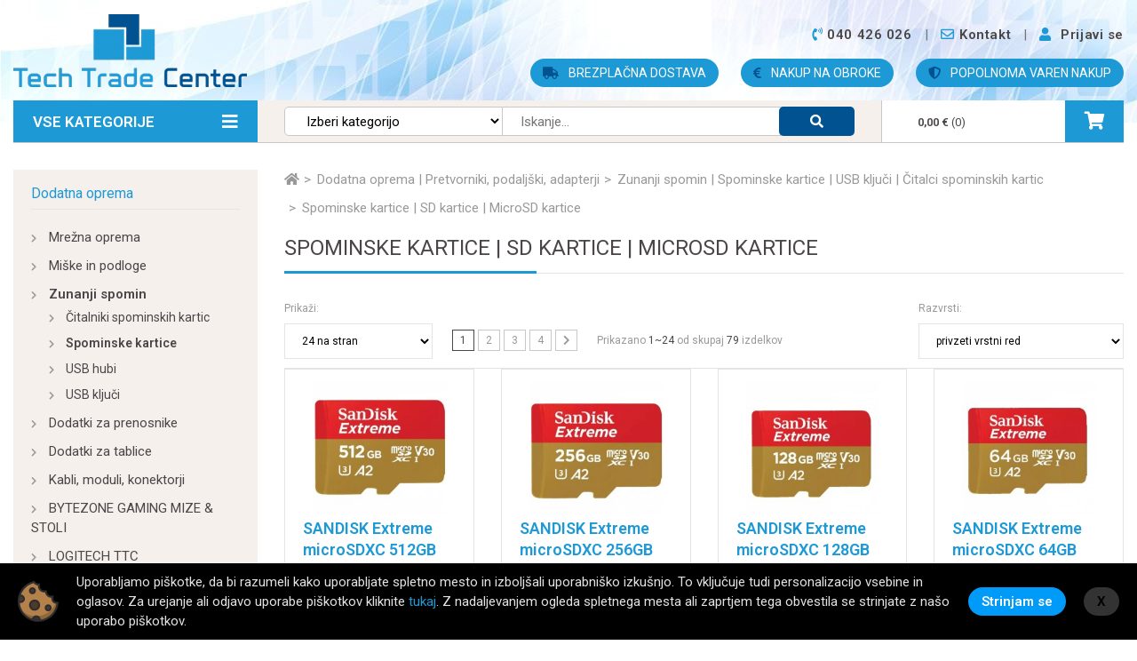

--- FILE ---
content_type: text/html; charset=UTF-8
request_url: https://www.techtradecenter.si/spominske-kartice
body_size: 13862
content:
<!DOCTYPE html> <html lang="en"> <head> <script async src="https://www.googletagmanager.com/gtag/js?id=G-SE2ZB5ZPG6"></script> <script>
  window.dataLayer = window.dataLayer || [];
  function gtag(){dataLayer.push(arguments);}
  gtag('js', new Date());

  gtag('config', 'G-SE2ZB5ZPG6');
</script> <script>(function(w,d,s,l,i){w[l]=w[l]||[];w[l].push({'gtm.start':
new Date().getTime(),event:'gtm.js'});var f=d.getElementsByTagName(s)[0],
j=d.createElement(s),dl=l!='dataLayer'?'&l='+l:'';j.async=true;j.src=
'https://www.googletagmanager.com/gtm.js?id='+i+dl;f.parentNode.insertBefore(j,f);
})(window,document,'script','dataLayer','GTM-WWDBB6N');</script> <meta charset="utf-8"> <title>Spominske kartice | SD kartice | MicroSD kartice - Tech Trade Center</title> <meta name="description" content="Potrebujete MicroSD ali SD spominsko kartico za vaš fotoaparat, telefon ali tablico? Na Tech Trade Center najdete obesežno ponudbo kartic vseh proizvajalcev po akcijskih cenah...."> <meta name="keywords" content="spomin,spominske,kartice,kartica,sd,micro,sandisk,kingston,transcend,intenso,verbatim,64,128,256,gb,ultra,sdxc,class,10"> <meta property="og:site_name" content="Tech Trade Center - Gigatron d.o.o."/> <meta property="og:type" content="website"/> <meta property="og:locale" content="sl_SI"/> <meta property="og:title" content="Spominske kartice | SD kartice | MicroSD kartice"/> <meta property="og:description" content="Potrebujete MicroSD ali SD spominsko kartico za vaš fotoaparat, telefon ali tablico? Na Tech Trade Center najdete obesežno ponudbo kartic vseh proizvajalcev po akcijskih cenah...."> <meta property="og:url" content="https://www.techtradecenter.si/spominske-kartice" /> <meta name="viewport" content="width=device-width, initial-scale=1, shrink-to-fit=no"> <meta http-equiv="x-ua-compatible" content="ie=edge"> <link rel="shortcut icon" href="https://www.techtradecenter.si/templates/default/images/favicon.ico"> <base href="https://www.techtradecenter.si/" /> <link rel="stylesheet" href="https://www.techtradecenter.si/templates/default/css/style.css?1605785672"></head> <body> <noscript><iframe src="https://www.googletagmanager.com/ns.html?id=GTM-KPNF26G" height="0" width="0" style="display:none;visibility:hidden"></iframe></noscript> <noscript><iframe src="https://www.googletagmanager.com/ns.html?id=GTM-WWDBB6N" height="0" width="0" style="display:none;visibility:hidden"></iframe></noscript> <header > <div class="container-fluid"> <div class="row"> <div class="col-3"> <h1><a class="logo" href=""><img src="https://www.techtradecenter.si/templates/default/images/brand/logo.png" alt=""> </img></a> </h1> </div> <div class="col-9"> <div class="header-infos light-color dark-color"> <ul> <li><a href="tel:040 426 026"><i class="fas fa-phone-volume"></i><span>040 426 026</span></a></li> <li><a href="https://www.techtradecenter.si/kontakt.html"><i class="far fa-envelope"></i><span>Kontakt</span></a></li> <li> <a href="https://www.techtradecenter.si/?mod=user&c=user&action=login_register&lang=sl" title="Prijavite se in pridobite boljše cene za registrirane!" class="ttip"> <i class="fas fa-user"></i> <span>Prijavi se</span> </a> </li> </ul> </div> <div class="header-extras"> <ul> <li> <a href="/brezplacna-dostava"> <i class="fas fa-truck"></i>
				BREZPLAČNA DOSTAVA
			</a> </li> <li> <a href="/placilni-pogoji"> <i class="fas fa-euro-sign"></i>
				NAKUP NA OBROKE
			</a> </li> <li> <a href="/varen-nakup"> <i class="fas fa-shield-alt"></i>
				POPOLNOMA VAREN NAKUP
			</a> </li> </ul> </div></div> </div> </div> <div class="menu-bar" js-id="sticky-menu"> <div class="container-fluid"> <div class="menu"> <div class="row"> <div class="col"> <div class="menu-flex"> <div class="nav-menu"> <a href="#" class="main-nav-btn light-color dark-color" click-event="store.category_menu.click"> <span>VSE KATEGORIJE</span> <i class="fas fa-bars"> </i> </a> </div> <div class="sidebar-menu-hidden" js-id="sidebar-menu-hidden"> <div class="sidebar-el sidebar-menu" js-id="sidebar-menu"> <nav> <a href="#" class="close-btn" click-event="store.category_menu.close"> <i class="fas fa-times"></i> </a> <ul> <li class="has-dropdown"> <a href="prenosniki" title="Prenosniki"> <i class="fa fa-fw fa-laptop"></i> 						Prenosniki
					</a> <div class="submenu-wrap"> <div class="submenu"> <div class="submenu-items submenu-four-columns borders"> <div class="submenu-item"> <h4> <a href="prenosni-racunalniki" title="Prenosni računalniki">Prenosni računalniki</a> </h4> <ul> <li><a href="prenosni-racunalniki-hp" title="Prenosniki HP">Prenosniki HP</a></li> <li><a href="prenosni-racunalniki-asus" title="Prenosniki ASUS">Prenosniki ASUS</a></li> <li><a href="prenosni-racunalniki-lenovo" title="Prenosniki LENOVO">Prenosniki LENOVO</a></li> <li><a href="prenosniki-microsoft" title="Prenosniki MICROSOFT">Prenosniki MICROSOFT</a></li> <li><a href="dell-prenosniki" title="Prenosniki DELL">Prenosniki DELL</a></li> <li><a href="prenosni-racunalniki-razer" title="Prenosniki RAZER">Prenosniki RAZER</a></li> <li><a href="acer-prenosniki" title="Prenosniki ACER">Prenosniki ACER</a></li> <li><a href="prenosniki-msi" title="Prenosniki MSI">Prenosniki MSI</a></li> </ul> </div> <div class="submenu-item"> <h4> <a href="poslovni-prenosniki" title="Poslovni prenosniki">Poslovni prenosniki</a> </h4> <ul> <li><a href="poslovni-prenosniki-hp" title="Poslovni prenosniki HP">Poslovni prenosniki HP</a></li> <li><a href="expertbook-asus" title="Poslovni prenosniki ASUS">Poslovni prenosniki ASUS</a></li> <li><a href="thinkbook-thinkpad-carbon" title="Poslovni prenosniki LENOVO">Poslovni prenosniki LENOVO</a></li> <li><a href="poslovni-prenosniki-dell" title="Poslovni prenosniki DELL">Poslovni prenosniki DELL</a></li> <li><a href="poslovni-prenosniki-microsoft" title="Poslovni prenosniki SURFACE">Poslovni prenosniki SURFACE</a></li> </ul> </div> <div class="submenu-item"> <h4> <a href="gaming-prenosniki" title="Gaming prenosniki">Gaming prenosniki</a> </h4> <ul> <li><a href="asus-rog-asus-tuf" title="Gaming prenosniki ASUS">Gaming prenosniki ASUS</a></li> <li><a href="gaming-prenosniki-hp" title="Gaming prenosniki HP">Gaming prenosniki HP</a></li> <li><a href="gaming-prenosniki-lenovo" title="Gaming prenosniki LENOVO">Gaming prenosniki LENOVO</a></li> <li><a href="gaming-prenosniki-acer" title="Gaming prenosniki ACER">Gaming prenosniki ACER</a></li> <li><a href="gaming-prenosniki-dell" title="Gaming prenosniki DELL">Gaming prenosniki DELL</a></li> <li><a href="gaming-prenosniki-msi" title="Gaming prenosniki MSI">Gaming prenosniki MSI</a></li> </ul> </div> <div class="submenu-item"> <h4> <a href="ultrabook" title="Ultrabook prenosniki">Ultrabook prenosniki</a> </h4> <ul> <li><a href="ultrabook-prenosniki-asus" title="Ultrabook prenosniki ASUS">Ultrabook prenosniki ASUS</a></li> <li><a href="ultrabook-prenosniki-dell" title="Ultrabook prenosniki DELL">Ultrabook prenosniki DELL</a></li> <li><a href="ultrabook-prenosniki-hp" title="Ultrabook prenosniki HP">Ultrabook prenosniki HP</a></li> <li><a href="ultrabook-prenosniki-lenovo" title="Ultrabook prenosniki LENOVO">Ultrabook prenosniki LENOVO</a></li> <li><a href="ultrabook-prenosniki-surface" title="Ultrabook prenosniki SURFACE">Ultrabook prenosniki SURFACE</a></li> </ul> </div> </div> </div> </div> </li> <li class="has-dropdown"> <a href="racunalniki-pc" title="Računalniki"> <i class="fa fa-fw fa-desktop"></i> 						Računalniki
					</a> <div class="submenu-wrap"> <div class="submenu"> <div class="submenu-items submenu-four-columns borders"> <div class="submenu-item"> <h4> <a href="namizni-racunalniki" title="Namizni računalniki">Namizni računalniki</a> </h4> <ul> <li><a href="acer-racunalniki" title="Računalniki ACER">Računalniki ACER</a></li> <li><a href="racunalniki-asus" title="Računalniki ASUS">Računalniki ASUS</a></li> <li><a href="dell-racunalniki" title="Računalniki DELL">Računalniki DELL</a></li> <li><a href="hp-racunalniki" title="Računalniki HP">Računalniki HP</a></li> <li><a href="lenovo-racunalniki" title="Računalniki LENOVO">Računalniki LENOVO</a></li> </ul> </div> <div class="submenu-item"> <h4> <a href="gaming-racunalniki" title="Gaming računalniki">Gaming računalniki</a> </h4> <ul> <li><a href="sestavljeni-gaming-racunalniki" title="Sestavljeni gaming PC">Sestavljeni gaming PC</a></li> <li><a href="gaming-racunalniki-hp" title="Gaming PC z AMD procesor">Gaming PC z AMD procesor</a></li> <li><a href="gaming-pc-z-nvidia-grafiko" title="Gaming PC z Intel procesor">Gaming PC z Intel procesor</a></li> <li><a href="asus-gaming-racunalnik" title="Gaming računalniki ASUS">Gaming računalniki ASUS</a></li> </ul> </div> <div class="submenu-item"> <h4> <a href="vse-v-enem-racunalniki" title="All in one">All in one</a> </h4> <ul> <li><a href="all-in-one-dell" title="All in one DELL">All in one DELL</a></li> <li><a href="all-in-one-hp" title="All in one HP">All in one HP</a></li> <li><a href="all-in-one-lenovo" title="All in one LENOVO">All in one LENOVO</a></li> <li><a href="all-in-one-asus" title="All in one ASUS">All in one ASUS</a></li> </ul> </div> <div class="submenu-item"> <h4> <a href="delovne-postaje" title="Delovne postaje">Delovne postaje</a> </h4> <ul> <li><a href="delovne-postaje-dell" title="Delovne postaje DELL">Delovne postaje DELL</a></li> <li><a href="delovne-postaje-hp" title="Delovne postaje HP">Delovne postaje HP</a></li> <li><a href="delovne-postaje-lenovo" title="Delovne postaje LENOVO">Delovne postaje LENOVO</a></li> </ul> </div> </div> </div> </div> </li> <li class="has-dropdown"> <a href="tiskalniki" title="Tiskalniki"> <i class="fa fa-fw fa-print"></i> 						Tiskalniki
					</a> <div class="submenu-wrap"> <div class="submenu"> <div class="submenu-items submenu-four-columns borders"> <div class="submenu-item"> <h4> <a href="laserski-tiskalniki" title="Laserski tiskalniki">Laserski tiskalniki</a> </h4> </div> <div class="submenu-item"> <h4> <a href="brizgalni-tiskalniki" title="Inkjet - Brizgalni tiskalniki">Inkjet - Brizgalni tiskalniki</a> </h4> </div> <div class="submenu-item"> <h4> <a href="matricni-tiskalniki" title="Matrični tiskalniki">Matrični tiskalniki</a> </h4> </div> <div class="submenu-item"> <h4> <a href="termicni-tiskalniki" title="Termični tiskalniki">Termični tiskalniki</a> </h4> </div> <div class="submenu-item"> <h4> <a href="3d-tiskalniki" title="3D tiskalniki">3D tiskalniki</a> </h4> </div> <div class="submenu-item"> <h4> <a href="citalniki-crtnih-kod" title="Čitalniki črtnih kod">Čitalniki črtnih kod</a> </h4> </div> <div class="submenu-item"> <h4> <a href="risalniki" title="Risalniki">Risalniki</a> </h4> </div> <div class="submenu-item"> <h4> <a href="opticni-bralniki" title="Optični bralniki">Optični bralniki</a> </h4> </div> <div class="submenu-item"> <h4> <a href="ostali-dodatki.3" title="Ostali dodatki">Ostali dodatki</a> </h4> </div> </div> </div> </div> </li> <li class="has-dropdown"> <a href="tablicni-racunalniki" title="Tablični računalniki"> <i class="fas fa-tablet-alt"></i> 						Tablični računalniki
					</a> <div class="submenu-wrap"> <div class="submenu"> <div class="submenu-items submenu-four-columns borders"> <div class="submenu-item"> <h4> <a href="samsung-tablice" title="SAMSUNG tablice">SAMSUNG tablice</a> </h4> </div> <div class="submenu-item"> <h4> <a href="asus-tablice" title="ASUS tablice">ASUS tablice</a> </h4> </div> <div class="submenu-item"> <h4> <a href="acer-tablice" title="ACER tablice">ACER tablice</a> </h4> </div> <div class="submenu-item"> <h4> <a href="dell-tablice" title="DELL tablice">DELL tablice</a> </h4> </div> <div class="submenu-item"> <h4> <a href="lenovo-tablice" title="LENOVO tablice">LENOVO tablice</a> </h4> </div> <div class="submenu-item"> <h4> <a href="microsoft-tablice" title="MICROSOFT tablice">MICROSOFT tablice</a> </h4> </div> </div> </div> </div> </li> <li class="has-dropdown"> <a href="avdio-video-tv" title="TV, Avdio-Video"> <i class="fa fa-fw fa-volume-up"></i> 						TV, Avdio-Video
					</a> <div class="submenu-wrap"> <div class="submenu"> <div class="submenu-items submenu-four-columns borders"> <div class="submenu-item"> <h4> <a href="tv-sprejemniki-in-oprema" title="TV sprejemniki">TV sprejemniki</a> </h4> <ul> <li><a href="tv-sprejemniki" title="TV sprejemniki">TV sprejemniki</a></li> <li><a href="nosilci" title="Nosilci za TV sprejemnike">Nosilci za TV sprejemnike</a></li> <li><a href="univerzalni-daljinci" title="Univerzalni daljinci">Univerzalni daljinci</a></li> </ul> </div> <div class="submenu-item"> <h4> <a href="projektorji-in-oprema" title="Projektorji">Projektorji</a> </h4> <ul> <li><a href="projektorji" title="Projektorji">Projektorji</a></li> <li><a href="platna" title="Platna">Platna</a></li> <li><a href="nosilci-za-projektorje" title="Nosilci za projektorje">Nosilci za projektorje</a></li> <li><a href="ostali-dodatki-projektorji" title="Ostali dodatki">Ostali dodatki</a></li> </ul> </div> <div class="submenu-item"> <h4> <a href="slusalke" title="Slušalke">Slušalke</a> </h4> </div> <div class="submenu-item"> <h4> <a href="zvocniki" title="Zvočniki">Zvočniki</a> </h4> </div> <div class="submenu-item"> <h4> <a href="foto" title="Foto">Foto</a> </h4> <ul> <li><a href="baterije.2" title="Baterije">Baterije</a></li> <li><a href="bliskavice" title="Bliskavice">Bliskavice</a></li> <li><a href="fotoaparati" title="Fotoaparati">Fotoaparati</a></li> <li><a href="objektivi" title="Objektivi">Objektivi</a></li> <li><a href="torbe" title="Torbe">Torbe</a></li> <li><a href="ostali-dodatki.5" title="Ostali dodatki">Ostali dodatki</a></li> </ul> </div> <div class="submenu-item"> <h4> <a href="diktafoni" title="Diktafoni">Diktafoni</a> </h4> </div> <div class="submenu-item"> <h4> <a href="kamere" title="Kamere">Kamere</a> </h4> </div> <div class="submenu-item"> <h4> <a href="konferencna-oprema" title="Konferenčna oprema">Konferenčna oprema</a> </h4> </div> <div class="submenu-item"> <h4> <a href="mp3/mp4-predvajalniki" title="MP3/MP4 predvajalniki">MP3/MP4 predvajalniki</a> </h4> </div> <div class="submenu-item"> <h4> <a href="multimedijski-ocala" title="Multimedijski očala	">Multimedijski očala	</a> </h4> </div> <div class="submenu-item"> <h4> <a href="predvajalniki" title="Predvajalniki">Predvajalniki</a> </h4> </div> <div class="submenu-item"> <h4> <a href="radio-sprejemniki" title="Radio sprejemniki">Radio sprejemniki</a> </h4> </div> <div class="submenu-item"> <h4> <a href="videokamere" title="Videokamere">Videokamere</a> </h4> </div> <div class="submenu-item"> <h4> <a href="kvm-stikala-mnozilnik" title="KVM stikala, množilnik">KVM stikala, množilnik</a> </h4> <ul> <li><a href="mnozilnik-slike" title="Množilnik slike">Množilnik slike</a></li> <li><a href="stikala" title="Stikala">Stikala</a></li> <li><a href="kvm" title="KVM">KVM</a></li> </ul> </div> </div> </div> </div> </li> <li class="has-dropdown"> <a href="racunalniske-komponente" title="Računalniške komponente"> <i class="fa fa-fw fa-cogs"></i> 						Računalniške komponente
					</a> <div class="submenu-wrap"> <div class="submenu"> <div class="submenu-items submenu-four-columns borders"> <div class="submenu-item"> <h4> <a href="diski" title="Diski">Diski</a> </h4> <ul> <li><a href="diski-ssd" title="SSD">SSD</a></li> <li><a href="diski-hdd" title="HDD">HDD</a></li> <li><a href="torbice.2" title="Torbice">Torbice</a></li> <li><a href="ostali-dodatki" title="Ostali dodatki">Ostali dodatki</a></li> <li><a href="diski-ttc" title="DISKI TTC">DISKI TTC</a></li> </ul> </div> <div class="submenu-item"> <h4> <a href="pomnilniki" title="Pomnilniki">Pomnilniki</a> </h4> </div> <div class="submenu-item"> <h4> <a href="hladilniki.2" title="Hladilniki">Hladilniki</a> </h4> </div> <div class="submenu-item"> <h4> <a href="graficne-kartice" title="Grafične kartice">Grafične kartice</a> </h4> </div> <div class="submenu-item"> <h4> <a href="napajalniki" title="Napajalniki">Napajalniki</a> </h4> </div> <div class="submenu-item"> <h4> <a href="racunalniska-ohisja" title="Ohišja">Ohišja</a> </h4> </div> <div class="submenu-item"> <h4> <a href="opticne-enote" title="Optične enote">Optične enote</a> </h4> </div> <div class="submenu-item"> <h4> <a href="osnovne-plosce" title="Osnovne plošče">Osnovne plošče</a> </h4> </div> <div class="submenu-item"> <h4> <a href="ostale-komponente" title="Ostale komponente">Ostale komponente</a> </h4> </div> <div class="submenu-item"> <h4> <a href="pci-kartice" title="PCI kartice">PCI kartice</a> </h4> </div> <div class="submenu-item"> <h4> <a href="procesorji" title="Procesorji">Procesorji</a> </h4> </div> <div class="submenu-item"> <h4> <a href="ventilatorji" title="Ventilatorji">Ventilatorji</a> </h4> </div> <div class="submenu-item"> <h4> <a href="zvocne-kartice" title="Zvočne kartice">Zvočne kartice</a> </h4> </div> </div> </div> </div> </li> <li class="has-dropdown"> <a href="telefoni" title="Telefoni"> <i class="fas fa-mobile-alt"></i> 						Telefoni
					</a> <div class="submenu-wrap"> <div class="submenu"> <div class="submenu-items submenu-four-columns borders"> <div class="submenu-item"> <h4> <a href="telefoni-asus" title="Telefoni ASUS">Telefoni ASUS</a> </h4> </div> <div class="submenu-item"> <h4> <a href="telefoni-blackberry" title="Telefoni BLACKBERRY">Telefoni BLACKBERRY</a> </h4> </div> <div class="submenu-item"> <h4> <a href="telefoni-huawei" title="Telefoni HUAWEI">Telefoni HUAWEI</a> </h4> </div> <div class="submenu-item"> <h4> <a href="telefoni-noa" title="Telefoni NOA">Telefoni NOA</a> </h4> </div> <div class="submenu-item"> <h4> <a href="telefoni-xiaomi" title="Telefoni XIAOMI">Telefoni XIAOMI</a> </h4> </div> <div class="submenu-item"> <h4> <a href="telefoni-samsung" title="Telefoni SAMSUNG">Telefoni SAMSUNG</a> </h4> </div> <div class="submenu-item"> <h4> <a href="dodatki-za-telefone" title="Dodatki za telefone">Dodatki za telefone</a> </h4> <ul> <li><a href="nosilci-za-telefone" title="Nosilci za telefone">Nosilci za telefone</a></li> <li><a href="ovitki" title="Ovitki">Ovitki</a></li> <li><a href="ostali-dodatki.2" title="Ostali dodatki">Ostali dodatki</a></li> <li><a href="polnilci" title="Polnilci">Polnilci</a></li> <li><a href="prenosne-baterije" title="Prenosne baterije">Prenosne baterije</a></li> <li><a href="zascitne-folije" title="Zaščitne folije">Zaščitne folije</a></li> </ul> </div> </div> </div> </div> </li> <li class="has-dropdown"> <a href="strezniki.2" title="Strežniki"> <i class="fa fa-fw fa-server"></i> 						Strežniki
					</a> <div class="submenu-wrap"> <div class="submenu"> <div class="submenu-items submenu-four-columns borders"> <div class="submenu-item"> <h4> <a href="back-up" title="Back-up">Back-up</a> </h4> </div> <div class="submenu-item"> <h4> <a href="strezniki" title="Strežniki">Strežniki</a> </h4> </div> <div class="submenu-item"> <h4> <a href="storage" title="Storage">Storage</a> </h4> </div> <div class="submenu-item"> <h4> <a href="ostali-dodatki.7" title="Ostali dodatki">Ostali dodatki</a> </h4> </div> <div class="submenu-item"> <h4> <a href="kabineti" title="Kabineti">Kabineti</a> </h4> <ul> <li><a href="kabineti.2" title="Kabineti">Kabineti</a></li> <li><a href="ostali-dodatki.9" title="Ostali dodatki">Ostali dodatki</a></li> </ul> </div> </div> </div> </div> </li> <li class="has-dropdown"> <a href="dodatna-oprema" title="Dodatna oprema"> <i class="far fa-star"></i> 						Dodatna oprema
					</a> <div class="submenu-wrap"> <div class="submenu"> <div class="submenu-items submenu-four-columns borders"> <div class="submenu-item"> <h4> <a href="mrezna-oprema" title="Mrežna oprema">Mrežna oprema</a> </h4> <ul> <li><a href="antene" title="Antene ">Antene </a></li> <li><a href="dostopne-tocke" title="Dostopne točke">Dostopne točke</a></li> <li><a href="mrezne-kartice" title="Mrežne kartice">Mrežne kartice</a></li> <li><a href="ojacevalci" title="Ojačevalci">Ojačevalci</a></li> <li><a href="ostali-dodatki.8" title="Ostali dodatki">Ostali dodatki</a></li> <li><a href="powerline-vmesniki" title="Powerline vmesniki">Powerline vmesniki</a></li> <li><a href="pozarni-zidovi" title="Požarni zidovi">Požarni zidovi</a></li> <li><a href="stikala.2" title="Stikala">Stikala</a></li> <li><a href="tiskalniski-strezniki" title="Tiskalniški strežniki">Tiskalniški strežniki</a></li> <li><a href="usmerjevalniki" title="Usmerjevalniki">Usmerjevalniki</a></li> </ul> </div> <div class="submenu-item"> <h4> <a href="miske" title="Miške in podloge">Miške in podloge</a> </h4> <ul> <li><a href="miske.2" title="Miške">Miške</a></li> <li><a href="kazalniki" title="Kazalniki">Kazalniki</a></li> <li><a href="podloge" title="Podloge">Podloge</a></li> </ul> </div> <div class="submenu-item"> <h4> <a href="zunanji-spomin" title="Zunanji spomin">Zunanji spomin</a> </h4> <ul> <li><a href="citalniki-spominskih-kartic" title="Čitalniki spominskih kartic">Čitalniki spominskih kartic</a></li> <li><a href="spominske-kartice" title="Spominske kartice">Spominske kartice</a></li> <li><a href="usb-hubi" title="USB hubi">USB hubi</a></li> <li><a href="usb-kljuci" title="USB ključi">USB ključi</a></li> </ul> </div> <div class="submenu-item"> <h4> <a href="dodatki-za-prenosnike" title="Dodatki za prenosnike">Dodatki za prenosnike</a> </h4> <ul> <li><a href="hladilniki" title="Podstavki za prenosnike">Podstavki za prenosnike</a></li> <li><a href="torbice" title="Torbe za prenosnike">Torbe za prenosnike</a></li> </ul> </div> <div class="submenu-item"> <h4> <a href="dodatki-za-tablice" title="Dodatki za tablice">Dodatki za tablice</a> </h4> <ul> <li><a href="torbice-za-tablice" title="Torbice za tablice">Torbice za tablice</a></li> </ul> </div> <div class="submenu-item"> <h4> <a href="kabli-moduli-konektorji" title="Kabli, moduli, konektorji">Kabli, moduli, konektorji</a> </h4> <ul> <li><a href="paneli" title="Paneli">Paneli</a></li> <li><a href="moduli" title="Moduli">Moduli</a></li> <li><a href="konektorji" title="Konektorji">Konektorji</a></li> <li><a href="kabli" title="Kabli">Kabli</a></li> </ul> </div> <div class="submenu-item"> <h4> <a href="bytezone-gaming-mize-stoli" title="BYTEZONE GAMING MIZE & STOLI">BYTEZONE GAMING MIZE & STOLI</a> </h4> </div> <div class="submenu-item"> <h4> <a href="logitech-ttc" title="LOGITECH TTC">LOGITECH TTC</a> </h4> </div> <div class="submenu-item"> <h4> <a href="razer-ttc" title="RAZER TTC">RAZER TTC</a> </h4> </div> <div class="submenu-item"> <h4> <a href="anker-ttc" title="ANKER TTC">ANKER TTC</a> </h4> </div> <div class="submenu-item"> <h4> <a href="adapterji" title="Adapterji">Adapterji</a> </h4> </div> <div class="submenu-item"> <h4> <a href="bitcoin-denarnice" title="Bitcoin denarnice">Bitcoin denarnice</a> </h4> </div> <div class="submenu-item"> <h4> <a href="e-bralniki" title="E-bralniki">E-bralniki</a> </h4> </div> <div class="submenu-item"> <h4> <a href="gaming-dodatki" title="Gaming dodatki">Gaming dodatki</a> </h4> </div> <div class="submenu-item"> <h4> <a href="garancije" title="Garancije">Garancije</a> </h4> </div> <div class="submenu-item"> <h4> <a href="graficne-tablice" title="Grafične tablice">Grafične tablice</a> </h4> </div> <div class="submenu-item"> <h4> <a href="igralni-pripomocki" title="Igralni pripomočki">Igralni pripomočki</a> </h4> </div> <div class="submenu-item"> <h4> <a href="kalkulatorji" title="Kalkulatorji">Kalkulatorji</a> </h4> </div> <div class="submenu-item"> <h4> <a href="napajalni-kabli-in-baterije" title="Napajalni kabli in baterije">Napajalni kabli in baterije</a> </h4> </div> <div class="submenu-item"> <h4> <a href="naprave-za-pametni-dom" title="Naprave za pametni dom">Naprave za pametni dom</a> </h4> </div> <div class="submenu-item"> <h4> <a href="nas-naprave" title="NAS naprave">NAS naprave</a> </h4> </div> <div class="submenu-item"> <h4> <a href="orodje" title="Orodje">Orodje</a> </h4> </div> <div class="submenu-item"> <h4> <a href="ostalo" title="Ostalo">Ostalo</a> </h4> </div> <div class="submenu-item"> <h4> <a href="pametne-kartice" title="Pametne kartice">Pametne kartice</a> </h4> </div> <div class="submenu-item"> <h4> <a href="pametne-ure" title="Pametne ure">Pametne ure</a> </h4> </div> <div class="submenu-item"> <h4> <a href="programska-oprema" title="Programska oprema">Programska oprema</a> </h4> </div> <div class="submenu-item"> <h4> <a href="storitve" title="Storitve">Storitve</a> </h4> </div> <div class="submenu-item"> <h4> <a href="stoli" title="Stoli">Stoli</a> </h4> </div> <div class="submenu-item"> <h4> <a href="tipkovnice" title="Tipkovnice">Tipkovnice</a> </h4> </div> <div class="submenu-item"> <h4> <a href="ups-napajanje" title="UPS">UPS</a> </h4> </div> <div class="submenu-item"> <h4> <a href="vticnice" title="Vtičnice">Vtičnice</a> </h4> </div> </div> </div> </div> </li> <li class="has-dropdown"> <a href="potrosni-material" title="Potrošni material"> <i class="fa fa-fw fa-recycle"></i> 						Potrošni material
					</a> <div class="submenu-wrap"> <div class="submenu"> <div class="submenu-items submenu-four-columns borders"> <div class="submenu-item"> <h4> <a href="cistila" title="Čistila">Čistila</a> </h4> </div> <div class="submenu-item"> <h4> <a href="baterije" title="Baterije">Baterije</a> </h4> </div> <div class="submenu-item"> <h4> <a href="bobni" title="Bobni">Bobni</a> </h4> </div> <div class="submenu-item"> <h4> <a href="papir.2" title="Papir">Papir</a> </h4> </div> <div class="submenu-item"> <h4> <a href="kartuse" title="Kartuše">Kartuše</a> </h4> </div> <div class="submenu-item"> <h4> <a href="nalepke" title="Nalepke">Nalepke</a> </h4> </div> <div class="submenu-item"> <h4> <a href="tonerji" title="Tonerji">Tonerji</a> </h4> </div> <div class="submenu-item"> <h4> <a href="trakovi" title="Trakovi">Trakovi</a> </h4> </div> <div class="submenu-item"> <h4> <a href="zapisljivi-mediji" title="Zapisljivi mediji">Zapisljivi mediji</a> </h4> </div> </div> </div> </div> </li> <li class="has-dropdown"> <a href="prosti-cas" title="Prosti čas"> <i class="fa fa-fw fa-sun"></i> 						Prosti čas
					</a> <div class="submenu-wrap"> <div class="submenu"> <div class="submenu-items submenu-four-columns borders"> <div class="submenu-item"> <h4> <a href="droni" title="Droni">Droni</a> </h4> </div> <div class="submenu-item"> <h4> <a href="skiroji" title="Skiroji">Skiroji</a> </h4> </div> <div class="submenu-item"> <h4> <a href="zlozljiva-kolesa" title="Zložljiva kolesa">Zložljiva kolesa</a> </h4> </div> </div> </div> </div> </li> </ul> </nav> <div class="close-sidebar-menu"> <a href="#" class="button text-center d-md-none" click-event="store.category_menu.close">
			Zapri<span class="float-right"><i class="fas fa-times"></i></span> </a> </div> </div> </div> <div class="menu-section-right"> <form class="search-form" method="get" action="https://www.techtradecenter.si/" autocomplete="off"> <input type="hidden" name="lang" value="sl"> <input type="hidden" name="mod" value="store"> <input type="hidden" name="c" value="s_category"> <input type="hidden" name="action" value="search"> <div class="search-line"> <div class="select-item"> <select id="basic" name="cid" class="search_category select"> <option value="0"> Izberi kategorijo</option> <option value="73" >Prenosniki</option> <option value="75" >Računalniki</option> <option value="183" >Tiskalniki</option> <option value="74" >Tablični računalniki</option> <option value="272" >TV, Avdio-Video</option> <option value="238" >Računalniške komponente</option> <option value="197" >Telefoni</option> <option value="76" >Strežniki</option> <option value="78" >Dodatna oprema</option> <option value="246" >Potrošni material</option> <option value="296" >Prosti čas</option> </select> </div> <div class="search-input"> <input class="search_text" type="text" name="q" placeholder="Iskanje..." id="ac" value="" focusin-event="page.search.focus" focusout-event="page.search.blur"> <button type="submit" class="light-color dark-color"><i class="fas fa-search"></i></button> </div> </div> </form> <div class="mini-cart" js-id="mini-cart"> <div class="mini-cart-link"><a class="link" href="javascript:void(0);"><span class="sum"><strong>0,00&nbsp;&euro;</strong> (0)</span><span class="cart-icon"><i class="fas fa-shopping-cart"></i></span></a><div class="mini-cart-content no-upsells" style="display: none;"><div class="mini-cart-content-wrap position-relative"><div class="shadow local shadow-quick-cart loader" js-id="shadow-quick-cart"></div><div class="text-center mt-3"><a href="?mod=store&c=cart&lang=sl" class="button mb-3 btn-block button-action text-center"><i class="fas fa-shopping-cart"></i> NA BLAGAJNO</a><div class="free_shipping free_shipping_msg">Brezplačna dostava za nakup nad <span class="text-nowrap">300 &euro;</span></div></div></div></div></div> </div> <div class="shadow shadow-cart" js-id="shadow-cart" click-event="store.cart_shadow.click"> </div> </div> </div> </div> </div> </div> </div> </div> </header><main> <div class="container-fluid"> <div class="row"> <div class="col"> <div class="main"> <div class="sidebar sidebar-sub"> <div class="sidebar-el sidebar-category-menu"> <h5> <a href="dodatna-oprema" title="Dodatna oprema">
                                    Dodatna oprema
                                </a> </h5> <ul> <li class="
    "> <a href="mrezna-oprema" title="Mrežna oprema - Kategorija">Mrežna oprema</a> </li> <li class="
    "> <a href="miske" title="Miške in podloge - Kategorija">Miške in podloge</a> </li> <li class="
     active"> <a href="zunanji-spomin" title="Zunanji spomin - Kategorija">Zunanji spomin</a> <ul class=""> <li class="
    "> <a href="citalniki-spominskih-kartic">Čitalniki spominskih kartic</a> </li> <li class="
     active"> <a href="spominske-kartice">Spominske kartice</a> </li> <li class="
    "> <a href="usb-hubi">USB hubi</a> </li> <li class="
    "> <a href="usb-kljuci">USB ključi</a> </li> </ul> </li> <li class="
    "> <a href="dodatki-za-prenosnike" title="Dodatki za prenosnike - Kategorija">Dodatki za prenosnike</a> </li> <li class="
    "> <a href="dodatki-za-tablice" title="Dodatki za tablice - Kategorija">Dodatki za tablice</a> </li> <li class="
    "> <a href="kabli-moduli-konektorji" title="Kabli, moduli, konektorji - Kategorija">Kabli, moduli, konektorji</a> </li> <li class="
    "> <a href="bytezone-gaming-mize-stoli" title="BYTEZONE GAMING MIZE & STOLI - Kategorija">BYTEZONE GAMING MIZE & STOLI</a> </li> <li class="
    "> <a href="logitech-ttc" title="LOGITECH TTC - Kategorija">LOGITECH TTC</a> </li> <li class="
    "> <a href="razer-ttc" title="RAZER TTC - Kategorija">RAZER TTC</a> </li> <li class="
    "> <a href="anker-ttc" title="ANKER TTC - Kategorija">ANKER TTC</a> </li> <li class="
    "> <a href="adapterji" title="Adapterji - Kategorija">Adapterji</a> </li> <li class="
    "> <a href="bitcoin-denarnice" title="Bitcoin denarnice - Kategorija">Bitcoin denarnice</a> </li> <li class="
    "> <a href="e-bralniki" title="E-bralniki - Kategorija">E-bralniki</a> </li> <li class="
    "> <a href="gaming-dodatki" title="Gaming dodatki - Kategorija">Gaming dodatki</a> </li> <li class="
    "> <a href="garancije" title="Garancije - Kategorija">Garancije</a> </li> <li class="
    "> <a href="graficne-tablice" title="Grafične tablice - Kategorija">Grafične tablice</a> </li> <li class="
    "> <a href="igralni-pripomocki" title="Igralni pripomočki - Kategorija">Igralni pripomočki</a> </li> <li class="
    "> <a href="kalkulatorji" title="Kalkulatorji - Kategorija">Kalkulatorji</a> </li> <li class="
    "> <a href="napajalni-kabli-in-baterije" title="Napajalni kabli in baterije - Kategorija">Napajalni kabli in baterije</a> </li> <li class="
    "> <a href="naprave-za-pametni-dom" title="Naprave za pametni dom - Kategorija">Naprave za pametni dom</a> </li> <li class="
    "> <a href="nas-naprave" title="NAS naprave - Kategorija">NAS naprave</a> </li> <li class="
    "> <a href="orodje" title="Orodje - Kategorija">Orodje</a> </li> <li class="
    "> <a href="ostalo" title="Ostalo - Kategorija">Ostalo</a> </li> <li class="
    "> <a href="pametne-kartice" title="Pametne kartice - Kategorija">Pametne kartice</a> </li> <li class="
    "> <a href="pametne-ure" title="Pametne ure - Kategorija">Pametne ure</a> </li> <li class="
    "> <a href="programska-oprema" title="Programska oprema - Kategorija">Programska oprema</a> </li> <li class="
    "> <a href="storitve" title="Storitve - Kategorija">Storitve</a> </li> <li class="
    "> <a href="stoli" title="Stoli - Kategorija">Stoli</a> </li> <li class="
    "> <a href="tipkovnice" title="Tipkovnice - Kategorija">Tipkovnice</a> </li> <li class="
    "> <a href="ups-napajanje" title="UPS - Kategorija">UPS</a> </li> <li class="
    "> <a href="vticnice" title="Vtičnice - Kategorija">Vtičnice</a> </li> </ul> </div> <div class="sidebar-el" js-id="sidebar-filter"> <div class=" sidebar-filter"> <a href="#" class="close-btn close-filter-menu" click-event="store.category.mobile_filters_hide"> <i class="fas fa-times"></i> </a> <div class="sidebar-filter-item"> <div class="price-range"> <div class="filter custom_range"> <h5>Cena</h5> <div class="price-range-item" min="0" max="373" step="50" range='' query-field="price_range"> <div class="price-range-placeholder"></div> <div class="pri-inputs"> <input type="text" class="slider-input slider-input-min" /> <input type="text" class="slider-input slider-input-max" /> <div class="eur">€</div> </div> </div> </div> </div> <div class="sidebar-filters filters pb-3 pb-lg-0"> <div class="sf-item filter" rel="37" js-id="filter-group"> <h5>
            Blagovna znamka

            <a href="#" class="float-right hidden" class="hidden" js-id="filter-search-toggler" click-event="store.category.filters_search_toggle" event-payload='{"filter-group-id":"37"}'> <span><i class="fas fa-search"></i></span> <span class="hidden"><i class="fas fa-times"></i></span> </a> </h5> <input placeholder="Išči" class=" mb-2 hidden" type="text" keyup-event="store.category.filters_scroller_filter" focusout-event="store.category.filters_search_focusout" focusIN-event="store.category.filters_search_focusin" event-payload='{"filter-group-id":"37"}'> <div js-id="filter-group-filters" load-event="store.category.filters_loaded" event-payload='{"filter-group-id":"37"}'> <div> <input type="checkbox" id="chk_34562" class="css-checkbox filter_checkbox" value="34562" name="attribute[35130][]" > <label for="chk_34562">
                            APACER                            <span class="count">(7)</span> </label> </div> <div> <input type="checkbox" id="chk_37538" class="css-checkbox filter_checkbox" value="37538" name="attribute[35130][]" > <label for="chk_37538">
                            LEXAR                            <span class="count">(7)</span> </label> </div> <div> <input type="checkbox" id="chk_1317" class="css-checkbox filter_checkbox" value="1317" name="attribute[35130][]" > <label for="chk_1317">
                            KINGSTON                            <span class="count">(41)</span> </label> </div> <div> <input type="checkbox" id="chk_1318" class="css-checkbox filter_checkbox" value="1318" name="attribute[35130][]" > <label for="chk_1318">
                            SAMSUNG                            <span class="count">(6)</span> </label> </div> <div> <input type="checkbox" id="chk_1333" class="css-checkbox filter_checkbox" value="1333" name="attribute[35130][]" > <label for="chk_1333">
                            SANDISK                            <span class="count">(14)</span> </label> </div> <div> <input type="checkbox" id="chk_37114" class="css-checkbox filter_checkbox" value="37114" name="attribute[35130][]" > <label for="chk_37114">
                            WD                            <span class="count">(4)</span> </label> </div> </div> <div class="clearfix"></div> <a href="#" class="show-more py-2 hidden" js-id="filter-group-filters-toggler" click-event="store.category.filters_scroller_toggle" event-payload='{"filter-group-id":"37"}'> <span>Prikaži več <i class="fas fa-chevron-down"></i></span> <span class="hidden">Prikaži manj <i class="fas fa-chevron-up"></i></span> </a> </div> <div class="sf-item filter" rel="152" js-id="filter-group"> <h5>
            Vrsta kartice

            <a href="#" class="float-right hidden" class="hidden" js-id="filter-search-toggler" click-event="store.category.filters_search_toggle" event-payload='{"filter-group-id":"152"}'> <span><i class="fas fa-search"></i></span> <span class="hidden"><i class="fas fa-times"></i></span> </a> </h5> <input placeholder="Išči" class=" mb-2 hidden" type="text" keyup-event="store.category.filters_scroller_filter" focusout-event="store.category.filters_search_focusout" focusIN-event="store.category.filters_search_focusin" event-payload='{"filter-group-id":"152"}'> <div js-id="filter-group-filters" load-event="store.category.filters_loaded" event-payload='{"filter-group-id":"152"}'> <div> <input type="checkbox" id="chk_35120" class="css-checkbox filter_checkbox" value="35120" name="attribute[35666][]" > <label for="chk_35120">
                            SD                            <span class="count">(17)</span> </label> </div> <div> <input type="checkbox" id="chk_36543" class="css-checkbox filter_checkbox" value="36543" name="attribute[35666][]" > <label for="chk_36543">
                            MicroSD                            <span class="count">(15)</span> </label> </div> <div> <input type="checkbox" id="chk_35123" class="css-checkbox filter_checkbox" value="35123" name="attribute[35666][]" > <label for="chk_35123">
                            MicroSDHC                            <span class="count">(2)</span> </label> </div> <div> <input type="checkbox" id="chk_35122" class="css-checkbox filter_checkbox" value="35122" name="attribute[35666][]" > <label for="chk_35122">
                            SDXC                            <span class="count">(15)</span> </label> </div> <div> <input type="checkbox" id="chk_35124" class="css-checkbox filter_checkbox" value="35124" name="attribute[35666][]" > <label for="chk_35124">
                            MicroSDXC                            <span class="count">(11)</span> </label> </div> <div> <input type="checkbox" id="chk_36116" class="css-checkbox filter_checkbox" value="36116" name="attribute[35666][]" > <label for="chk_36116">
                            ni podatka                            <span class="count">(19)</span> </label> </div> </div> <div class="clearfix"></div> <a href="#" class="show-more py-2 hidden" js-id="filter-group-filters-toggler" click-event="store.category.filters_scroller_toggle" event-payload='{"filter-group-id":"152"}'> <span>Prikaži več <i class="fas fa-chevron-down"></i></span> <span class="hidden">Prikaži manj <i class="fas fa-chevron-up"></i></span> </a> </div> <div class="sf-item filter" rel="104" js-id="filter-group"> <h5>
            Kapaciteta kartice/ključa

            <a href="#" class="float-right hidden" class="hidden" js-id="filter-search-toggler" click-event="store.category.filters_search_toggle" event-payload='{"filter-group-id":"104"}'> <span><i class="fas fa-search"></i></span> <span class="hidden"><i class="fas fa-times"></i></span> </a> </h5> <input placeholder="Išči" class=" mb-2 hidden" type="text" keyup-event="store.category.filters_scroller_filter" focusout-event="store.category.filters_search_focusout" focusIN-event="store.category.filters_search_focusin" event-payload='{"filter-group-id":"104"}'> <div js-id="filter-group-filters" load-event="store.category.filters_loaded" event-payload='{"filter-group-id":"104"}'> <div> <input type="checkbox" id="chk_35108" class="css-checkbox filter_checkbox" value="35108" name="attribute[1300][]" > <label for="chk_35108">
                            8GB                            <span class="count">(1)</span> </label> </div> <div> <input type="checkbox" id="chk_35110" class="css-checkbox filter_checkbox" value="35110" name="attribute[1300][]" > <label for="chk_35110">
                            32GB                            <span class="count">(3)</span> </label> </div> <div> <input type="checkbox" id="chk_35111" class="css-checkbox filter_checkbox" value="35111" name="attribute[1300][]" > <label for="chk_35111">
                            64GB                            <span class="count">(12)</span> </label> </div> <div> <input type="checkbox" id="chk_35112" class="css-checkbox filter_checkbox" value="35112" name="attribute[1300][]" > <label for="chk_35112">
                            128GB                            <span class="count">(13)</span> </label> </div> <div> <input type="checkbox" id="chk_35113" class="css-checkbox filter_checkbox" value="35113" name="attribute[1300][]" > <label for="chk_35113">
                            256GB                            <span class="count">(11)</span> </label> </div> <div> <input type="checkbox" id="chk_35114" class="css-checkbox filter_checkbox" value="35114" name="attribute[1300][]" > <label for="chk_35114">
                            512GB                            <span class="count">(10)</span> </label> </div> <div> <input type="checkbox" id="chk_35142" class="css-checkbox filter_checkbox" value="35142" name="attribute[1300][]" > <label for="chk_35142">
                            ni podatka                            <span class="count">(29)</span> </label> </div> </div> <div class="clearfix"></div> <a href="#" class="show-more py-2 hidden" js-id="filter-group-filters-toggler" click-event="store.category.filters_scroller_toggle" event-payload='{"filter-group-id":"104"}'> <span>Prikaži več <i class="fas fa-chevron-down"></i></span> <span class="hidden">Prikaži manj <i class="fas fa-chevron-up"></i></span> </a> </div> <div class="sf-item filter" rel="38" js-id="filter-group"> <h5>
            Zaloga

            <a href="#" class="float-right hidden" class="hidden" js-id="filter-search-toggler" click-event="store.category.filters_search_toggle" event-payload='{"filter-group-id":"38"}'> <span><i class="fas fa-search"></i></span> <span class="hidden"><i class="fas fa-times"></i></span> </a> </h5> <input placeholder="Išči" class=" mb-2 hidden" type="text" keyup-event="store.category.filters_scroller_filter" focusout-event="store.category.filters_search_focusout" focusIN-event="store.category.filters_search_focusin" event-payload='{"filter-group-id":"38"}'> <div js-id="filter-group-filters" load-event="store.category.filters_loaded" event-payload='{"filter-group-id":"38"}'> <div> <input type="checkbox" id="chk_711" class="css-checkbox filter_checkbox" value="711" name="attribute[1287][]" > <label for="chk_711">
                            Na zalogi                            <span class="count">(73)</span> </label> </div> <div> <input type="checkbox" id="chk_38919" class="css-checkbox filter_checkbox" value="38919" name="attribute[1287][]" > <label for="chk_38919">
                            Preverite zalogo                            <span class="count">(6)</span> </label> </div> </div> <div class="clearfix"></div> <a href="#" class="show-more py-2 hidden" js-id="filter-group-filters-toggler" click-event="store.category.filters_scroller_toggle" event-payload='{"filter-group-id":"38"}'> <span>Prikaži več <i class="fas fa-chevron-down"></i></span> <span class="hidden">Prikaži manj <i class="fas fa-chevron-up"></i></span> </a> </div> </div> </div> </div> <div class="submit-filters" js-id="submit-filters"> <a href="#" class="button text-center" click-event="store.category.mobile_filters_hide">
                Potrdi                <span class="float-right"><i class="far fa-check-circle"></i></span> </a> </div> </div> </div> <div class="content"> <div class="content-wrap"> <div class="bread"> <div class="row"> <div class="col-md-12"> <ul class="breadcrumbs"> <li><a href="https://www.techtradecenter.si/" title="Domov"><i class="fas fa-home"></i></a></li> <li itemscope itemtype="http://data-vocabulary.org/Breadcrumb"> <a href="dodatna-oprema" title="Dodatna oprema | Pretvorniki, podaljški, adapterji" itemprop="url"><span itemprop="title">Dodatna oprema | Pretvorniki, podaljški, adapterji</span></a> </li> <li itemscope itemtype="http://data-vocabulary.org/Breadcrumb"> <a href="zunanji-spomin" title="Zunanji spomin | Spominske kartice | USB ključi | Čitalci spominskih kartic" itemprop="url"><span itemprop="title">Zunanji spomin | Spominske kartice | USB ključi | Čitalci spominskih kartic</span></a> </li> <li itemscope itemtype="http://data-vocabulary.org/Breadcrumb"> <a href="spominske-kartice" title="Spominske kartice | SD kartice | MicroSD kartice" itemprop="url"><span itemprop="title">Spominske kartice | SD kartice | MicroSD kartice</span></a> </li> </ul> </div> </div> </div> <span load-event="bitset.pageview" event-payload='{ "type": "category", "contentId": "237" }'></span> <span load-event="bitset.data_layer.push" event-payload='{ "pageType": "product_group", "contentId": [106995,106994,106993,106992,106991,106990,106989,106988,106987,106986,106941,106940,106907,106906,106905,106904,106903,106902,106901,106900,106899,106898,106878,106877] }'></span> <div id="category-updater"> <div class="category"> <h1 class="title">Spominske kartice | SD kartice | MicroSD kartice</h1> <ul class="subcategories-list hidden"> </ul> <a class="select-filters-btn mb-3" href="#" click-event="store.category.mobile_filters_show"> <i class="fa fa-filter"></i> Izberi filtre            </a> <a name="cat_top"></a> <div class="d-none d-lg-block pagination-top"> <div class="category-filter d-flex"> <div class="cf-left"> <span class="cf-show"> <label>Prikaži:</label> <select rel="per_page" class="select appendget"> <option value="24" selected>24 na stran</option> <option value="48">48 na stran</option> <option value="96">96 na stran</option> <option value="10000">vse</option> </select> </span> <div class="cf-pagination"> <ul> <li class="active"><span>1</span></li> <li><a href="spominske-kartice?p=2">2</a></li> <li><a href="spominske-kartice?p=3">3</a></li> <li><a href="spominske-kartice?p=4">4</a></li> <li><a href="spominske-kartice?p=2"><i class="fas fa-chevron-right"></i></a></li> </ul> </div> <div class="cf-results">
												Prikazano <span>1~24</span> od skupaj <span>79</span> izdelkov		</div> </div> <span class="cf-sort"> <label>Razvrsti:</label> <select rel="sort" class="select appendget"> <option value="0" selected>privzeti vrstni red</option> <option value="c">po ceni (Min-Max)</option> <option value="cd">po ceni (Max-Min)</option> <option value="rating">po najbolje ocenjenih</option> <option value="n">po nazivu (A-Z)</option> <option value="nd">po nazivu (Z-A)</option> </select> </span> </div> </div> <div class="d-lg-none"> <div class="category-filter"> <div class="float-left d-none d-md-inline-block"> <span class="cf-show"> <select rel="per_page" class="select appendget"> <option value="">Prikaži</option> <option value="24" selected>24 na stran</option> <option value="48">48 na stran</option> <option value="96">96 na stran</option> <option value="10000">vse</option> </select> </span> </div> <div class="float-right-md"> <span class="cf-sort"> <select rel="sort" class="select appendget"> <option value="">Razvrsti</option> <option value="0" selected>privzeti vrstni red</option> <option value="c">po ceni (Min-Max)</option> <option value="cd">po ceni (Max-Min)</option> <option value="rating">po najbolje ocenjenih</option> <option value="n">po nazivu (A-Z)</option> <option value="nd">po nazivu (Z-A)</option> </select> </span> </div> <div class="clearfix"></div> <div class="text-center"> </div> <div class="clearfix d-block d-sm-none"></div> <div class="mt-2"> </div> </div> </div> <div class="cat-items category-cards"> <div class="row same_height"> <div class="col-lg-3 col-md-6"> <div class="card "> <div class="card-tags"> </div> <a href="sandisk-extreme-microsdxc-512gb-uhs-i-4k-uhd-sd-adapter-sdsqxav-512g-gn6ma-spominska-kartica" class="card-img"> <img src="modules/uploader/uploads/s_product/pictures/crop1/sandisk-extreme-microsdxc-512gb-u-0-1.jpg" data-original="modules/uploader/uploads/s_product/pictures/crop1/sandisk-extreme-microsdxc-512gb-u-0-1.jpg" alt="Slika izdelka: SANDISK Extreme microSDXC 512GB UHS-I 4K UHD SD adapter (SDSQXAV-512G-GN6MA) spominska kartica"> <img src="modules/uploader/uploads/s_product/pictures/crop1/sandisk-extreme-microsdxc-512gb-u-1-1.jpg" data-original="modules/uploader/uploads/s_product/pictures/crop1/sandisk-extreme-microsdxc-512gb-u-1-1.jpg" alt="Slika izdelka: SANDISK Extreme microSDXC 512GB UHS-I 4K UHD SD adapter (SDSQXAV-512G-GN6MA) spominska kartica"> </a> <h4 class="fixed-lines-2"><a href="sandisk-extreme-microsdxc-512gb-uhs-i-4k-uhd-sd-adapter-sdsqxav-512g-gn6ma-spominska-kartica">SANDISK Extreme microSDXC 512GB UHS-I 4K UHD SD adapter (SDSQXAV-512G-GN6MA) spominska kartica</a></h4> <small class="options_list">  Kapaciteta kartice/ključa: 512GB<br>  Vrsta kartice: SDXC<br></small> <div class="stock-info green"> <span>
                                                                        Na zalogi pri dobavitelju                        
                                        <a href="#" class="delivery_tooltip" title="Predvidena dostava na vaš naslov: 23.01.2026"> <img src="https://www.techtradecenter.si/templates/default/images/icons/q.png"> </a> </span> </div> <div class="price text-center"> <span class="new-price">76,38 &euro;</span> </div> <a href="#" class="button add-to-cart atcl" click-event="store.category.add_to_cart" event-payload='{"quantity":1,"pe_id":"106996"}'>

				V KOŠARICO <i class="fas fa-shopping-cart"></i> </a> <div class="alert alert-danger alert-dismissible fade mt-2 stock-error" js-id="category-product-stock-error" rel="106996">
			Izdelek je na voljo v omejeni količini. Poskusite zmanjšati količino ali pa nas pokličite za več informacij.			<button type="button" class="close" click-event="store.quick_cart.stock_error_hide" event-payload='{"pe_id":"106996"}'> <span aria-hidden="true">&times;</span> </button> </div> <div class="card-bottom"> <a href="#" class="compare-btn light-color dark-color" rel="106995" click-event="store.comparison.add_product" event-payload='{"product_id":"106995"}'><i class="fas fa-plus-circle"></i> Primerjaj z ostalimi</a> </div> </div> </div> <div class="col-lg-3 col-md-6"> <div class="card "> <div class="card-tags"> </div> <a href="sandisk-extreme-microsdxc-256gb-uhs-i-4k-uhd-sd-adapter-sdsqxav-256g-gn6ma-spominska-kartica" class="card-img"> <img src="modules/uploader/uploads/s_product/pictures/crop1/sandisk-extreme-microsdxc-256gb-u-0-1.jpg" data-original="modules/uploader/uploads/s_product/pictures/crop1/sandisk-extreme-microsdxc-256gb-u-0-1.jpg" alt="Slika izdelka: SANDISK Extreme microSDXC 256GB UHS-I 4K UHD SD adapter (SDSQXAV-256G-GN6MA) spominska kartica"> <img src="modules/uploader/uploads/s_product/pictures/crop1/sandisk-extreme-microsdxc-256gb-u-1-1.jpg" data-original="modules/uploader/uploads/s_product/pictures/crop1/sandisk-extreme-microsdxc-256gb-u-1-1.jpg" alt="Slika izdelka: SANDISK Extreme microSDXC 256GB UHS-I 4K UHD SD adapter (SDSQXAV-256G-GN6MA) spominska kartica"> </a> <h4 class="fixed-lines-2"><a href="sandisk-extreme-microsdxc-256gb-uhs-i-4k-uhd-sd-adapter-sdsqxav-256g-gn6ma-spominska-kartica">SANDISK Extreme microSDXC 256GB UHS-I 4K UHD SD adapter (SDSQXAV-256G-GN6MA) spominska kartica</a></h4> <small class="options_list">  Kapaciteta kartice/ključa: 256GB<br>  Vrsta kartice: SDXC<br></small> <div class="stock-info green"> <span>
                                                                        Na zalogi pri dobavitelju                        
                                        <a href="#" class="delivery_tooltip" title="Predvidena dostava na vaš naslov: 23.01.2026"> <img src="https://www.techtradecenter.si/templates/default/images/icons/q.png"> </a> </span> </div> <div class="price text-center"> <span class="new-price">38,12 &euro;</span> </div> <a href="#" class="button add-to-cart atcl" click-event="store.category.add_to_cart" event-payload='{"quantity":1,"pe_id":"106995"}'>

				V KOŠARICO <i class="fas fa-shopping-cart"></i> </a> <div class="alert alert-danger alert-dismissible fade mt-2 stock-error" js-id="category-product-stock-error" rel="106995">
			Izdelek je na voljo v omejeni količini. Poskusite zmanjšati količino ali pa nas pokličite za več informacij.			<button type="button" class="close" click-event="store.quick_cart.stock_error_hide" event-payload='{"pe_id":"106995"}'> <span aria-hidden="true">&times;</span> </button> </div> <div class="card-bottom"> <a href="#" class="compare-btn light-color dark-color" rel="106994" click-event="store.comparison.add_product" event-payload='{"product_id":"106994"}'><i class="fas fa-plus-circle"></i> Primerjaj z ostalimi</a> </div> </div> </div> <div class="col-lg-3 col-md-6"> <div class="card "> <div class="card-tags"> </div> <a href="sandisk-extreme-microsdxc-128gb-uhs-i-4k-uhd-sd-adapter-sdsqxaa-128g-gn6ma-spominska-kartica" class="card-img"> <img src="modules/uploader/uploads/s_product/pictures/crop1/sandisk-extreme-microsdxc-128gb-u-0-1.jpg" data-original="modules/uploader/uploads/s_product/pictures/crop1/sandisk-extreme-microsdxc-128gb-u-0-1.jpg" alt="Slika izdelka: SANDISK Extreme microSDXC 128GB UHS-I 4K UHD SD adapter (SDSQXAA-128G-GN6MA) spominska kartica"> <img src="modules/uploader/uploads/s_product/pictures/crop1/sandisk-extreme-microsdxc-128gb-u-1-1.jpg" data-original="modules/uploader/uploads/s_product/pictures/crop1/sandisk-extreme-microsdxc-128gb-u-1-1.jpg" alt="Slika izdelka: SANDISK Extreme microSDXC 128GB UHS-I 4K UHD SD adapter (SDSQXAA-128G-GN6MA) spominska kartica"> </a> <h4 class="fixed-lines-2"><a href="sandisk-extreme-microsdxc-128gb-uhs-i-4k-uhd-sd-adapter-sdsqxaa-128g-gn6ma-spominska-kartica">SANDISK Extreme microSDXC 128GB UHS-I 4K UHD SD adapter (SDSQXAA-128G-GN6MA) spominska kartica</a></h4> <small class="options_list">  Kapaciteta kartice/ključa: 128GB<br>  Vrsta kartice: SDXC<br></small> <div class="stock-info green"> <span>
                                                                        Na zalogi pri dobavitelju                        
                                        <a href="#" class="delivery_tooltip" title="Predvidena dostava na vaš naslov: 23.01.2026"> <img src="https://www.techtradecenter.si/templates/default/images/icons/q.png"> </a> </span> </div> <div class="price text-center"> <span class="new-price">23,09 &euro;</span> </div> <a href="#" class="button add-to-cart atcl" click-event="store.category.add_to_cart" event-payload='{"quantity":1,"pe_id":"106994"}'>

				V KOŠARICO <i class="fas fa-shopping-cart"></i> </a> <div class="alert alert-danger alert-dismissible fade mt-2 stock-error" js-id="category-product-stock-error" rel="106994">
			Izdelek je na voljo v omejeni količini. Poskusite zmanjšati količino ali pa nas pokličite za več informacij.			<button type="button" class="close" click-event="store.quick_cart.stock_error_hide" event-payload='{"pe_id":"106994"}'> <span aria-hidden="true">&times;</span> </button> </div> <div class="card-bottom"> <a href="#" class="compare-btn light-color dark-color" rel="106993" click-event="store.comparison.add_product" event-payload='{"product_id":"106993"}'><i class="fas fa-plus-circle"></i> Primerjaj z ostalimi</a> </div> </div> </div> <div class="col-lg-3 col-md-6"> <div class="card "> <div class="card-tags"> </div> <a href="sandisk-extreme-microsdxc-64gb-uhs-i-4k-uhd-sd-adapter-sdsqxah-064g-gn6ma-spominska-kartica" class="card-img"> <img src="modules/uploader/uploads/s_product/pictures/crop1/sandisk-extreme-microsdxc-64gb-uh-0-1.jpg" data-original="modules/uploader/uploads/s_product/pictures/crop1/sandisk-extreme-microsdxc-64gb-uh-0-1.jpg" alt="Slika izdelka: SANDISK Extreme microSDXC 64GB UHS-I 4K UHD SD adapter (SDSQXAH-064G-GN6MA) spominska kartica"> <img src="modules/uploader/uploads/s_product/pictures/crop1/sandisk-extreme-microsdxc-64gb-uh-1-1.jpg" data-original="modules/uploader/uploads/s_product/pictures/crop1/sandisk-extreme-microsdxc-64gb-uh-1-1.jpg" alt="Slika izdelka: SANDISK Extreme microSDXC 64GB UHS-I 4K UHD SD adapter (SDSQXAH-064G-GN6MA) spominska kartica"> </a> <h4 class="fixed-lines-2"><a href="sandisk-extreme-microsdxc-64gb-uhs-i-4k-uhd-sd-adapter-sdsqxah-064g-gn6ma-spominska-kartica">SANDISK Extreme microSDXC 64GB UHS-I 4K UHD SD adapter (SDSQXAH-064G-GN6MA) spominska kartica</a></h4> <small class="options_list">  Kapaciteta kartice/ključa: 64GB<br>  Vrsta kartice: SDXC<br></small> <div class="stock-info green"> <span>
                                                                        Na zalogi pri dobavitelju                        
                                        <a href="#" class="delivery_tooltip" title="Predvidena dostava na vaš naslov: 23.01.2026"> <img src="https://www.techtradecenter.si/templates/default/images/icons/q.png"> </a> </span> </div> <div class="price text-center"> <span class="new-price">12,16 &euro;</span> </div> <a href="#" class="button add-to-cart atcl" click-event="store.category.add_to_cart" event-payload='{"quantity":1,"pe_id":"106993"}'>

				V KOŠARICO <i class="fas fa-shopping-cart"></i> </a> <div class="alert alert-danger alert-dismissible fade mt-2 stock-error" js-id="category-product-stock-error" rel="106993">
			Izdelek je na voljo v omejeni količini. Poskusite zmanjšati količino ali pa nas pokličite za več informacij.			<button type="button" class="close" click-event="store.quick_cart.stock_error_hide" event-payload='{"pe_id":"106993"}'> <span aria-hidden="true">&times;</span> </button> </div> <div class="card-bottom"> <a href="#" class="compare-btn light-color dark-color" rel="106992" click-event="store.comparison.add_product" event-payload='{"product_id":"106992"}'><i class="fas fa-plus-circle"></i> Primerjaj z ostalimi</a> </div> </div> </div> <div class="col-lg-3 col-md-6"> <div class="card "> <div class="card-tags"> </div> <a href="sandisk-extreme-pro-microsdxc-512gb-uhs-i-4k-uhd-sdsqxcd-512g-gn6ma-spominska-kartica.2" class="card-img"> <img src="modules/uploader/uploads/s_product/pictures/crop1/sandisk-extreme-pro-microsdxc-512-0-2.jpg" data-original="modules/uploader/uploads/s_product/pictures/crop1/sandisk-extreme-pro-microsdxc-512-0-2.jpg" alt="Slika izdelka: SANDISK Extreme PRO microSDXC 512GB UHS-I 4K UHD (SDSQXCD-512G-GN6MA) spominska kartica"> </a> <h4 class="fixed-lines-2"><a href="sandisk-extreme-pro-microsdxc-512gb-uhs-i-4k-uhd-sdsqxcd-512g-gn6ma-spominska-kartica.2">SANDISK Extreme PRO microSDXC 512GB UHS-I 4K UHD (SDSQXCD-512G-GN6MA) spominska kartica</a></h4> <small class="options_list">  Kapaciteta kartice/ključa: 512GB<br>  Vrsta kartice: SDXC<br></small> <div class="stock-info green"> <span>
                                                                        Na zalogi pri dobavitelju                        
                                        <a href="#" class="delivery_tooltip" title="Predvidena dostava na vaš naslov: 23.01.2026"> <img src="https://www.techtradecenter.si/templates/default/images/icons/q.png"> </a> </span> </div> <div class="price text-center"> <span class="new-price">
					90,05 &euro;
				</span> </div> <a href="#" class="button add-to-cart atcl" click-event="store.category.add_to_cart" event-payload='{"quantity":1,"pe_id":"106992"}'>

				V KOŠARICO <i class="fas fa-shopping-cart"></i> </a> <div class="alert alert-danger alert-dismissible fade mt-2 stock-error" js-id="category-product-stock-error" rel="106992">
			Izdelek je na voljo v omejeni količini. Poskusite zmanjšati količino ali pa nas pokličite za več informacij.			<button type="button" class="close" click-event="store.quick_cart.stock_error_hide" event-payload='{"pe_id":"106992"}'> <span aria-hidden="true">&times;</span> </button> </div> <div class="card-bottom"> <a href="#" class="compare-btn light-color dark-color" rel="106991" click-event="store.comparison.add_product" event-payload='{"product_id":"106991"}'><i class="fas fa-plus-circle"></i> Primerjaj z ostalimi</a> </div> </div> </div> <div class="col-lg-3 col-md-6"> <div class="card "> <div class="card-tags"> </div> <a href="sandisk-extreme-pro-microsdxc-128gb-uhs-i-4k-uhd-sdsqxcd-128g-gn6ma-spominska-kartica.2" class="card-img"> <img src="modules/uploader/uploads/s_product/pictures/crop1/sandisk-extreme-pro-microsdxc-128-0-3.jpg" data-original="modules/uploader/uploads/s_product/pictures/crop1/sandisk-extreme-pro-microsdxc-128-0-3.jpg" alt="Slika izdelka: SANDISK Extreme PRO microSDXC 128GB UHS-I 4K UHD (SDSQXCD-128G-GN6MA) spominska kartica"> </a> <h4 class="fixed-lines-2"><a href="sandisk-extreme-pro-microsdxc-128gb-uhs-i-4k-uhd-sdsqxcd-128g-gn6ma-spominska-kartica.2">SANDISK Extreme PRO microSDXC 128GB UHS-I 4K UHD (SDSQXCD-128G-GN6MA) spominska kartica</a></h4> <small class="options_list">  Kapaciteta kartice/ključa: 128GB<br>  Vrsta kartice: SDXC<br></small> <div class="stock-info green"> <span>
                                                                        Na zalogi pri dobavitelju                        
                                        <a href="#" class="delivery_tooltip" title="Predvidena dostava na vaš naslov: 23.01.2026"> <img src="https://www.techtradecenter.si/templates/default/images/icons/q.png"> </a> </span> </div> <div class="price text-center"> <span class="new-price">28,56 &euro;</span> </div> <a href="#" class="button add-to-cart atcl" click-event="store.category.add_to_cart" event-payload='{"quantity":1,"pe_id":"106991"}'>

				V KOŠARICO <i class="fas fa-shopping-cart"></i> </a> <div class="alert alert-danger alert-dismissible fade mt-2 stock-error" js-id="category-product-stock-error" rel="106991">
			Izdelek je na voljo v omejeni količini. Poskusite zmanjšati količino ali pa nas pokličite za več informacij.			<button type="button" class="close" click-event="store.quick_cart.stock_error_hide" event-payload='{"pe_id":"106991"}'> <span aria-hidden="true">&times;</span> </button> </div> <div class="card-bottom"> <a href="#" class="compare-btn light-color dark-color" rel="106990" click-event="store.comparison.add_product" event-payload='{"product_id":"106990"}'><i class="fas fa-plus-circle"></i> Primerjaj z ostalimi</a> </div> </div> </div> <div class="col-lg-3 col-md-6"> <div class="card "> <div class="card-tags"> </div> <a href="sandisk-ultra-microsdxc-64gb-uhs-i-fhd-sd-adapter-sdsquab-064g-gn6ma-spominska-kartica" class="card-img"> <img src="modules/uploader/uploads/s_product/pictures/crop1/sandisk-ultra-microsdxc-64gb-uhs--0-1.jpg" data-original="modules/uploader/uploads/s_product/pictures/crop1/sandisk-ultra-microsdxc-64gb-uhs--0-1.jpg" alt="Slika izdelka: SANDISK Ultra microSDXC 64GB UHS-I FHD SD adapter (SDSQUAB-064G-GN6MA) spominska kartica"> <img src="modules/uploader/uploads/s_product/pictures/crop1/sandisk-ultra-microsdxc-64gb-uhs--1-1.jpg" data-original="modules/uploader/uploads/s_product/pictures/crop1/sandisk-ultra-microsdxc-64gb-uhs--1-1.jpg" alt="Slika izdelka: SANDISK Ultra microSDXC 64GB UHS-I FHD SD adapter (SDSQUAB-064G-GN6MA) spominska kartica"> </a> <h4 class="fixed-lines-2"><a href="sandisk-ultra-microsdxc-64gb-uhs-i-fhd-sd-adapter-sdsquab-064g-gn6ma-spominska-kartica">SANDISK Ultra microSDXC 64GB UHS-I FHD SD adapter (SDSQUAB-064G-GN6MA) spominska kartica</a></h4> <small class="options_list">  Kapaciteta kartice/ključa: 512GB<br>  Vrsta kartice: SDXC<br></small> <div class="stock-info green"> <span>
                                                                        Na zalogi pri dobavitelju                        
                                        <a href="#" class="delivery_tooltip" title="Predvidena dostava na vaš naslov: 23.01.2026"> <img src="https://www.techtradecenter.si/templates/default/images/icons/q.png"> </a> </span> </div> <div class="price text-center"> <span class="new-price">10,11 &euro;</span> </div> <a href="#" class="button add-to-cart atcl" click-event="store.category.add_to_cart" event-payload='{"quantity":1,"pe_id":"106990"}'>

				V KOŠARICO <i class="fas fa-shopping-cart"></i> </a> <div class="alert alert-danger alert-dismissible fade mt-2 stock-error" js-id="category-product-stock-error" rel="106990">
			Izdelek je na voljo v omejeni količini. Poskusite zmanjšati količino ali pa nas pokličite za več informacij.			<button type="button" class="close" click-event="store.quick_cart.stock_error_hide" event-payload='{"pe_id":"106990"}'> <span aria-hidden="true">&times;</span> </button> </div> <div class="card-bottom"> <a href="#" class="compare-btn light-color dark-color" rel="106989" click-event="store.comparison.add_product" event-payload='{"product_id":"106989"}'><i class="fas fa-plus-circle"></i> Primerjaj z ostalimi</a> </div> </div> </div> <div class="col-lg-3 col-md-6"> <div class="card "> <div class="card-tags"> </div> <a href="sandisk-ultra-microsdxc-512gb-uhs-i-fhd-sd-adapter-sdsquac-512g-gn6ma-spominska-kartica" class="card-img"> <img src="modules/uploader/uploads/s_product/pictures/crop1/sandisk-ultra-microsdxc-512gb-uhs-0-1.jpg" data-original="modules/uploader/uploads/s_product/pictures/crop1/sandisk-ultra-microsdxc-512gb-uhs-0-1.jpg" alt="Slika izdelka: SANDISK Ultra microSDXC 512GB UHS-I FHD SD adapter (SDSQUAC-512G-GN6MA) spominska kartica"> <img src="modules/uploader/uploads/s_product/pictures/crop1/sandisk-ultra-microsdxc-512gb-uhs-1-1.jpg" data-original="modules/uploader/uploads/s_product/pictures/crop1/sandisk-ultra-microsdxc-512gb-uhs-1-1.jpg" alt="Slika izdelka: SANDISK Ultra microSDXC 512GB UHS-I FHD SD adapter (SDSQUAC-512G-GN6MA) spominska kartica"> </a> <h4 class="fixed-lines-2"><a href="sandisk-ultra-microsdxc-512gb-uhs-i-fhd-sd-adapter-sdsquac-512g-gn6ma-spominska-kartica">SANDISK Ultra microSDXC 512GB UHS-I FHD SD adapter (SDSQUAC-512G-GN6MA) spominska kartica</a></h4> <small class="options_list">  Kapaciteta kartice/ključa: 512GB<br>  Vrsta kartice: SDXC<br></small> <div class="stock-info green"> <span>
                                                                        Na zalogi pri dobavitelju                        
                                        <a href="#" class="delivery_tooltip" title="Predvidena dostava na vaš naslov: 23.01.2026"> <img src="https://www.techtradecenter.si/templates/default/images/icons/q.png"> </a> </span> </div> <div class="price text-center"> <span class="new-price">57,25 &euro;</span> </div> <a href="#" class="button add-to-cart atcl" click-event="store.category.add_to_cart" event-payload='{"quantity":1,"pe_id":"106989"}'>

				V KOŠARICO <i class="fas fa-shopping-cart"></i> </a> <div class="alert alert-danger alert-dismissible fade mt-2 stock-error" js-id="category-product-stock-error" rel="106989">
			Izdelek je na voljo v omejeni količini. Poskusite zmanjšati količino ali pa nas pokličite za več informacij.			<button type="button" class="close" click-event="store.quick_cart.stock_error_hide" event-payload='{"pe_id":"106989"}'> <span aria-hidden="true">&times;</span> </button> </div> <div class="card-bottom"> <a href="#" class="compare-btn light-color dark-color" rel="106988" click-event="store.comparison.add_product" event-payload='{"product_id":"106988"}'><i class="fas fa-plus-circle"></i> Primerjaj z ostalimi</a> </div> </div> </div> <div class="col-lg-3 col-md-6"> <div class="card "> <div class="card-tags"> </div> <a href="sandisk-ultra-microsdxc-256gb-uhs-i-fhd-sd-adapter-sdsquac-256g-gn6ma-spominska-kartica" class="card-img"> <img src="modules/uploader/uploads/s_product/pictures/crop1/sandisk-ultra-microsdxc-256gb-uhs-0-1.jpg" data-original="modules/uploader/uploads/s_product/pictures/crop1/sandisk-ultra-microsdxc-256gb-uhs-0-1.jpg" alt="Slika izdelka: SANDISK Ultra microSDXC 256GB UHS-I FHD SD adapter (SDSQUAC-256G-GN6MA) spominska kartica"> <img src="modules/uploader/uploads/s_product/pictures/crop1/sandisk-ultra-microsdxc-256gb-uhs-1-1.jpg" data-original="modules/uploader/uploads/s_product/pictures/crop1/sandisk-ultra-microsdxc-256gb-uhs-1-1.jpg" alt="Slika izdelka: SANDISK Ultra microSDXC 256GB UHS-I FHD SD adapter (SDSQUAC-256G-GN6MA) spominska kartica"> </a> <h4 class="fixed-lines-2"><a href="sandisk-ultra-microsdxc-256gb-uhs-i-fhd-sd-adapter-sdsquac-256g-gn6ma-spominska-kartica">SANDISK Ultra microSDXC 256GB UHS-I FHD SD adapter (SDSQUAC-256G-GN6MA) spominska kartica</a></h4> <small class="options_list">  Kapaciteta kartice/ključa: 256GB<br>  Vrsta kartice: SDXC<br></small> <div class="stock-info green"> <span>
                                                                        Na zalogi pri dobavitelju                        
                                        <a href="#" class="delivery_tooltip" title="Predvidena dostava na vaš naslov: 23.01.2026"> <img src="https://www.techtradecenter.si/templates/default/images/icons/q.png"> </a> </span> </div> <div class="price text-center"> <span class="new-price">28,56 &euro;</span> </div> <a href="#" class="button add-to-cart atcl" click-event="store.category.add_to_cart" event-payload='{"quantity":1,"pe_id":"106988"}'>

				V KOŠARICO <i class="fas fa-shopping-cart"></i> </a> <div class="alert alert-danger alert-dismissible fade mt-2 stock-error" js-id="category-product-stock-error" rel="106988">
			Izdelek je na voljo v omejeni količini. Poskusite zmanjšati količino ali pa nas pokličite za več informacij.			<button type="button" class="close" click-event="store.quick_cart.stock_error_hide" event-payload='{"pe_id":"106988"}'> <span aria-hidden="true">&times;</span> </button> </div> <div class="card-bottom"> <a href="#" class="compare-btn light-color dark-color" rel="106987" click-event="store.comparison.add_product" event-payload='{"product_id":"106987"}'><i class="fas fa-plus-circle"></i> Primerjaj z ostalimi</a> </div> </div> </div> <div class="col-lg-3 col-md-6"> <div class="card "> <div class="card-tags"> </div> <a href="sandisk-ultra-microsdxc-128gb-uhs-i-fhd-sd-adapter-sdsquab-128g-gn6ma-spominska-kartica" class="card-img"> <img src="modules/uploader/uploads/s_product/pictures/crop1/sandisk-ultra-microsdxc-128gb-uhs-0-1.jpg" data-original="modules/uploader/uploads/s_product/pictures/crop1/sandisk-ultra-microsdxc-128gb-uhs-0-1.jpg" alt="Slika izdelka: SANDISK Ultra microSDXC 128GB UHS-I FHD SD adapter (SDSQUAB-128G-GN6MA) spominska kartica"> <img src="modules/uploader/uploads/s_product/pictures/crop1/sandisk-ultra-microsdxc-128gb-uhs-1-1.jpg" data-original="modules/uploader/uploads/s_product/pictures/crop1/sandisk-ultra-microsdxc-128gb-uhs-1-1.jpg" alt="Slika izdelka: SANDISK Ultra microSDXC 128GB UHS-I FHD SD adapter (SDSQUAB-128G-GN6MA) spominska kartica"> </a> <h4 class="fixed-lines-2"><a href="sandisk-ultra-microsdxc-128gb-uhs-i-fhd-sd-adapter-sdsquab-128g-gn6ma-spominska-kartica">SANDISK Ultra microSDXC 128GB UHS-I FHD SD adapter (SDSQUAB-128G-GN6MA) spominska kartica</a></h4> <small class="options_list">  Kapaciteta kartice/ključa: 128GB<br>  Vrsta kartice: SDXC<br></small> <div class="stock-info green"> <span>
                                                                        Na zalogi pri dobavitelju                        
                                        <a href="#" class="delivery_tooltip" title="Predvidena dostava na vaš naslov: 23.01.2026"> <img src="https://www.techtradecenter.si/templates/default/images/icons/q.png"> </a> </span> </div> <div class="price text-center"> <span class="new-price">16,94 &euro;</span> </div> <a href="#" class="button add-to-cart atcl" click-event="store.category.add_to_cart" event-payload='{"quantity":1,"pe_id":"106987"}'>

				V KOŠARICO <i class="fas fa-shopping-cart"></i> </a> <div class="alert alert-danger alert-dismissible fade mt-2 stock-error" js-id="category-product-stock-error" rel="106987">
			Izdelek je na voljo v omejeni količini. Poskusite zmanjšati količino ali pa nas pokličite za več informacij.			<button type="button" class="close" click-event="store.quick_cart.stock_error_hide" event-payload='{"pe_id":"106987"}'> <span aria-hidden="true">&times;</span> </button> </div> <div class="card-bottom"> <a href="#" class="compare-btn light-color dark-color" rel="106986" click-event="store.comparison.add_product" event-payload='{"product_id":"106986"}'><i class="fas fa-plus-circle"></i> Primerjaj z ostalimi</a> </div> </div> </div> <div class="col-lg-3 col-md-6"> <div class="card "> <div class="card-tags"> </div> <a href="sandisk-extreme-pro-microsdxc-256gb-uhs-i-4k-uhd-sdsqxcd-256g-gn6ma-spominska-kartica.2" class="card-img"> <img src="modules/uploader/uploads/s_product/pictures/crop1/sandisk-extreme-pro-microsdxc-256-0-2.jpg" data-original="modules/uploader/uploads/s_product/pictures/crop1/sandisk-extreme-pro-microsdxc-256-0-2.jpg" alt="Slika izdelka: SANDISK Extreme PRO microSDXC 256GB UHS-I 4K UHD (SDSQXCD-256G-GN6MA) spominska kartica"> </a> <h4 class="fixed-lines-2"><a href="sandisk-extreme-pro-microsdxc-256gb-uhs-i-4k-uhd-sdsqxcd-256g-gn6ma-spominska-kartica.2">SANDISK Extreme PRO microSDXC 256GB UHS-I 4K UHD (SDSQXCD-256G-GN6MA) spominska kartica</a></h4> <small class="options_list">  Kapaciteta kartice/ključa: 64GB<br>  Vrsta kartice: SDXC<br></small> <div class="stock-info red"> <span>
					Preverite zalogo                    <a href="#" class="delivery_tooltip" title="Kontaktirajte nas in preverili bomo dobavljivost"> <img src="https://www.techtradecenter.si/templates/default/images/icons/q.png"> </a> </span> </div> <div class="price text-center"> <span class="new-price">49,05 &euro;</span> </div> <a href="#" class="button add-to-cart atcl" click-event="store.category.add_to_cart" event-payload='{"quantity":1,"pe_id":"106942"}'>

				V KOŠARICO <i class="fas fa-shopping-cart"></i> </a> <div class="alert alert-danger alert-dismissible fade mt-2 stock-error" js-id="category-product-stock-error" rel="106942">
			Izdelek je na voljo v omejeni količini. Poskusite zmanjšati količino ali pa nas pokličite za več informacij.			<button type="button" class="close" click-event="store.quick_cart.stock_error_hide" event-payload='{"pe_id":"106942"}'> <span aria-hidden="true">&times;</span> </button> </div> <div class="card-bottom"> <a href="#" class="compare-btn light-color dark-color" rel="106941" click-event="store.comparison.add_product" event-payload='{"product_id":"106941"}'><i class="fas fa-plus-circle"></i> Primerjaj z ostalimi</a> </div> </div> </div> <div class="col-lg-3 col-md-6"> <div class="card "> <div class="card-tags"> </div> <a href="sandisk-extreme-pro-microsdxc-1tb-uhs-i-4k-uhd-sdsqxcd-1t00-gn6ma-spominska-kartica.2" class="card-img"> <img src="modules/uploader/uploads/s_product/pictures/crop1/sandisk-extreme-pro-microsdxc-1tb-0-1.jpg" data-original="modules/uploader/uploads/s_product/pictures/crop1/sandisk-extreme-pro-microsdxc-1tb-0-1.jpg" alt="Slika izdelka: SANDISK Extreme PRO microSDXC 1TB UHS-I 4K UHD (SDSQXCD-1T00-GN6MA) spominska kartica"> </a> <h4 class="fixed-lines-2"><a href="sandisk-extreme-pro-microsdxc-1tb-uhs-i-4k-uhd-sdsqxcd-1t00-gn6ma-spominska-kartica.2">SANDISK Extreme PRO microSDXC 1TB UHS-I 4K UHD (SDSQXCD-1T00-GN6MA) spominska kartica</a></h4> <small class="options_list">    Vrsta kartice: SDXC<br></small> <div class="stock-info green"> <span>
                                                                        Na zalogi pri dobavitelju                        
                                        <a href="#" class="delivery_tooltip" title="Predvidena dostava na vaš naslov: 23.01.2026"> <img src="https://www.techtradecenter.si/templates/default/images/icons/q.png"> </a> </span> </div> <div class="price text-center"> <span class="new-price">177,50 &euro;</span> </div> <a href="#" class="button add-to-cart atcl" click-event="store.category.add_to_cart" event-payload='{"quantity":1,"pe_id":"106941"}'>

				V KOŠARICO <i class="fas fa-shopping-cart"></i> </a> <div class="alert alert-danger alert-dismissible fade mt-2 stock-error" js-id="category-product-stock-error" rel="106941">
			Izdelek je na voljo v omejeni količini. Poskusite zmanjšati količino ali pa nas pokličite za več informacij.			<button type="button" class="close" click-event="store.quick_cart.stock_error_hide" event-payload='{"pe_id":"106941"}'> <span aria-hidden="true">&times;</span> </button> </div> <div class="card-bottom"> <a href="#" class="compare-btn light-color dark-color" rel="106940" click-event="store.comparison.add_product" event-payload='{"product_id":"106940"}'><i class="fas fa-plus-circle"></i> Primerjaj z ostalimi</a> </div> </div> </div> <div class="col-lg-3 col-md-6"> <div class="card "> <div class="card-tags"> </div> <a href="kingston-canvas-select-plus-sd-64gb-class10-uhs-i-sds3/64gb-spominska-kartica.2" class="card-img"> <img src="modules/uploader/uploads/s_product/pictures/crop1/kingston-canvas-select-plus-sd-64-0-2.jpg" data-original="modules/uploader/uploads/s_product/pictures/crop1/kingston-canvas-select-plus-sd-64-0-2.jpg" alt="Slika izdelka: KINGSTON Canvas Select Plus SD 64GB Class10 UHS-I (SDS3/64GB) spominska kartica"> <img src="modules/uploader/uploads/s_product/pictures/crop1/kingston-canvas-select-plus-sd-64-1-2.jpg" data-original="modules/uploader/uploads/s_product/pictures/crop1/kingston-canvas-select-plus-sd-64-1-2.jpg" alt="Slika izdelka: KINGSTON Canvas Select Plus SD 64GB Class10 UHS-I (SDS3/64GB) spominska kartica"> </a> <h4 class="fixed-lines-2"><a href="kingston-canvas-select-plus-sd-64gb-class10-uhs-i-sds3/64gb-spominska-kartica.2">KINGSTON Canvas Select Plus SD 64GB Class10 UHS-I (SDS3/64GB) spominska kartica</a></h4> <small class="options_list">  Kapaciteta kartice/ključa: 64GB<br>  Vrsta kartice: SD<br></small> <div class="stock-info green"> <span>
                                                                        Na zalogi pri dobavitelju                        
                                        <a href="#" class="delivery_tooltip" title="Predvidena dostava na vaš naslov: 23.01.2026"> <img src="https://www.techtradecenter.si/templates/default/images/icons/q.png"> </a> </span> </div> <div class="price text-center"> <span class="new-price">9,43 &euro;</span> </div> <a href="#" class="button add-to-cart atcl" click-event="store.category.add_to_cart" event-payload='{"quantity":1,"pe_id":"106908"}'>

				V KOŠARICO <i class="fas fa-shopping-cart"></i> </a> <div class="alert alert-danger alert-dismissible fade mt-2 stock-error" js-id="category-product-stock-error" rel="106908">
			Izdelek je na voljo v omejeni količini. Poskusite zmanjšati količino ali pa nas pokličite za več informacij.			<button type="button" class="close" click-event="store.quick_cart.stock_error_hide" event-payload='{"pe_id":"106908"}'> <span aria-hidden="true">&times;</span> </button> </div> <div class="card-bottom"> <a href="#" class="compare-btn light-color dark-color" rel="106907" click-event="store.comparison.add_product" event-payload='{"product_id":"106907"}'><i class="fas fa-plus-circle"></i> Primerjaj z ostalimi</a> </div> </div> </div> <div class="col-lg-3 col-md-6"> <div class="card "> <div class="card-tags"> </div> <a href="kingston-canvas-select-plus-sd-512gb-class10-uhs-i-sds3/512gb-spominska-kartica.2" class="card-img"> <img src="modules/uploader/uploads/s_product/pictures/crop1/kingston-canvas-select-plus-sd-51-0-1.jpg" data-original="modules/uploader/uploads/s_product/pictures/crop1/kingston-canvas-select-plus-sd-51-0-1.jpg" alt="Slika izdelka: KINGSTON Canvas Select Plus SD 512GB Class10 UHS-I (SDS3/512GB) spominska kartica"> <img src="modules/uploader/uploads/s_product/pictures/crop1/kingston-canvas-select-plus-sd-51-1-1.jpg" data-original="modules/uploader/uploads/s_product/pictures/crop1/kingston-canvas-select-plus-sd-51-1-1.jpg" alt="Slika izdelka: KINGSTON Canvas Select Plus SD 512GB Class10 UHS-I (SDS3/512GB) spominska kartica"> </a> <h4 class="fixed-lines-2"><a href="kingston-canvas-select-plus-sd-512gb-class10-uhs-i-sds3/512gb-spominska-kartica.2">KINGSTON Canvas Select Plus SD 512GB Class10 UHS-I (SDS3/512GB) spominska kartica</a></h4> <small class="options_list">  Kapaciteta kartice/ključa: 512GB<br>  Vrsta kartice: SD<br></small> <div class="stock-info green"> <span>
                                                                        Na zalogi pri dobavitelju                        
                                        <a href="#" class="delivery_tooltip" title="Predvidena dostava na vaš naslov: 23.01.2026"> <img src="https://www.techtradecenter.si/templates/default/images/icons/q.png"> </a> </span> </div> <div class="price text-center"> <span class="new-price">46,32 &euro;</span> </div> <a href="#" class="button add-to-cart atcl" click-event="store.category.add_to_cart" event-payload='{"quantity":1,"pe_id":"106907"}'>

				V KOŠARICO <i class="fas fa-shopping-cart"></i> </a> <div class="alert alert-danger alert-dismissible fade mt-2 stock-error" js-id="category-product-stock-error" rel="106907">
			Izdelek je na voljo v omejeni količini. Poskusite zmanjšati količino ali pa nas pokličite za več informacij.			<button type="button" class="close" click-event="store.quick_cart.stock_error_hide" event-payload='{"pe_id":"106907"}'> <span aria-hidden="true">&times;</span> </button> </div> <div class="card-bottom"> <a href="#" class="compare-btn light-color dark-color" rel="106906" click-event="store.comparison.add_product" event-payload='{"product_id":"106906"}'><i class="fas fa-plus-circle"></i> Primerjaj z ostalimi</a> </div> </div> </div> <div class="col-lg-3 col-md-6"> <div class="card "> <div class="card-tags"> </div> <a href="kingston-canvas-select-plus-sd-256gb-class10-uhs-i-sds3/256gb-spominska-kartica.2" class="card-img"> <img src="modules/uploader/uploads/s_product/pictures/crop1/kingston-canvas-select-plus-sd-25-0-2.jpg" data-original="modules/uploader/uploads/s_product/pictures/crop1/kingston-canvas-select-plus-sd-25-0-2.jpg" alt="Slika izdelka: KINGSTON Canvas Select Plus SD 256GB Class10 UHS-I (SDS3/256GB) spominska kartica"> <img src="modules/uploader/uploads/s_product/pictures/crop1/kingston-canvas-select-plus-sd-25-1-2.jpg" data-original="modules/uploader/uploads/s_product/pictures/crop1/kingston-canvas-select-plus-sd-25-1-2.jpg" alt="Slika izdelka: KINGSTON Canvas Select Plus SD 256GB Class10 UHS-I (SDS3/256GB) spominska kartica"> </a> <h4 class="fixed-lines-2"><a href="kingston-canvas-select-plus-sd-256gb-class10-uhs-i-sds3/256gb-spominska-kartica.2">KINGSTON Canvas Select Plus SD 256GB Class10 UHS-I (SDS3/256GB) spominska kartica</a></h4> <small class="options_list">  Kapaciteta kartice/ključa: 256GB<br>  Vrsta kartice: SD<br></small> <div class="stock-info green"> <span>
                                                                        Na zalogi pri dobavitelju                        
                                        <a href="#" class="delivery_tooltip" title="Predvidena dostava na vaš naslov: 23.01.2026"> <img src="https://www.techtradecenter.si/templates/default/images/icons/q.png"> </a> </span> </div> <div class="price text-center"> <span class="new-price">21,73 &euro;</span> </div> <a href="#" class="button add-to-cart atcl" click-event="store.category.add_to_cart" event-payload='{"quantity":1,"pe_id":"106906"}'>

				V KOŠARICO <i class="fas fa-shopping-cart"></i> </a> <div class="alert alert-danger alert-dismissible fade mt-2 stock-error" js-id="category-product-stock-error" rel="106906">
			Izdelek je na voljo v omejeni količini. Poskusite zmanjšati količino ali pa nas pokličite za več informacij.			<button type="button" class="close" click-event="store.quick_cart.stock_error_hide" event-payload='{"pe_id":"106906"}'> <span aria-hidden="true">&times;</span> </button> </div> <div class="card-bottom"> <a href="#" class="compare-btn light-color dark-color" rel="106905" click-event="store.comparison.add_product" event-payload='{"product_id":"106905"}'><i class="fas fa-plus-circle"></i> Primerjaj z ostalimi</a> </div> </div> </div> <div class="col-lg-3 col-md-6"> <div class="card "> <div class="card-tags"> </div> <a href="kingston-canvas-select-plus-sd-1tb-class10-uhs-i-sds3/1tb-spominska-kartica.2" class="card-img"> <img src="modules/uploader/uploads/s_product/pictures/crop1/kingston-canvas-select-plus-sd-1t-0-1.jpg" data-original="modules/uploader/uploads/s_product/pictures/crop1/kingston-canvas-select-plus-sd-1t-0-1.jpg" alt="Slika izdelka: KINGSTON Canvas Select Plus SD 1TB Class10 UHS-I (SDS3/1TB) spominska kartica"> <img src="modules/uploader/uploads/s_product/pictures/crop1/kingston-canvas-select-plus-sd-1t-1-1.jpg" data-original="modules/uploader/uploads/s_product/pictures/crop1/kingston-canvas-select-plus-sd-1t-1-1.jpg" alt="Slika izdelka: KINGSTON Canvas Select Plus SD 1TB Class10 UHS-I (SDS3/1TB) spominska kartica"> </a> <h4 class="fixed-lines-2"><a href="kingston-canvas-select-plus-sd-1tb-class10-uhs-i-sds3/1tb-spominska-kartica.2">KINGSTON Canvas Select Plus SD 1TB Class10 UHS-I (SDS3/1TB) spominska kartica</a></h4> <small class="options_list">    Vrsta kartice: SD<br></small> <div class="stock-info green"> <span>
                                                                        Na zalogi pri dobavitelju                        
                                        <a href="#" class="delivery_tooltip" title="Predvidena dostava na vaš naslov: 23.01.2026"> <img src="https://www.techtradecenter.si/templates/default/images/icons/q.png"> </a> </span> </div> <div class="price text-center"> <span class="new-price">92,78 &euro;</span> </div> <a href="#" class="button add-to-cart atcl" click-event="store.category.add_to_cart" event-payload='{"quantity":1,"pe_id":"106905"}'>

				V KOŠARICO <i class="fas fa-shopping-cart"></i> </a> <div class="alert alert-danger alert-dismissible fade mt-2 stock-error" js-id="category-product-stock-error" rel="106905">
			Izdelek je na voljo v omejeni količini. Poskusite zmanjšati količino ali pa nas pokličite za več informacij.			<button type="button" class="close" click-event="store.quick_cart.stock_error_hide" event-payload='{"pe_id":"106905"}'> <span aria-hidden="true">&times;</span> </button> </div> <div class="card-bottom"> <a href="#" class="compare-btn light-color dark-color" rel="106904" click-event="store.comparison.add_product" event-payload='{"product_id":"106904"}'><i class="fas fa-plus-circle"></i> Primerjaj z ostalimi</a> </div> </div> </div> <div class="col-lg-3 col-md-6"> <div class="card "> <div class="card-tags"> </div> <a href="kingston-canvas-select-plus-sd-128gb-class10-uhs-i-sds3/128gb-spominska-kartica.2" class="card-img"> <img src="modules/uploader/uploads/s_product/pictures/crop1/kingston-canvas-select-plus-sd-12-0-2.jpg" data-original="modules/uploader/uploads/s_product/pictures/crop1/kingston-canvas-select-plus-sd-12-0-2.jpg" alt="Slika izdelka: KINGSTON Canvas Select Plus SD 128GB Class10 UHS-I (SDS3/128GB) spominska kartica"> <img src="modules/uploader/uploads/s_product/pictures/crop1/kingston-canvas-select-plus-sd-12-1-2.jpg" data-original="modules/uploader/uploads/s_product/pictures/crop1/kingston-canvas-select-plus-sd-12-1-2.jpg" alt="Slika izdelka: KINGSTON Canvas Select Plus SD 128GB Class10 UHS-I (SDS3/128GB) spominska kartica"> </a> <h4 class="fixed-lines-2"><a href="kingston-canvas-select-plus-sd-128gb-class10-uhs-i-sds3/128gb-spominska-kartica.2">KINGSTON Canvas Select Plus SD 128GB Class10 UHS-I (SDS3/128GB) spominska kartica</a></h4> <small class="options_list">  Kapaciteta kartice/ključa: 128GB<br>  Vrsta kartice: SD<br></small> <div class="stock-info green"> <span>
                                                                        Na zalogi pri dobavitelju                        
                                        <a href="#" class="delivery_tooltip" title="Predvidena dostava na vaš naslov: 23.01.2026"> <img src="https://www.techtradecenter.si/templates/default/images/icons/q.png"> </a> </span> </div> <div class="price text-center"> <span class="new-price">13,53 &euro;</span> </div> <a href="#" class="button add-to-cart atcl" click-event="store.category.add_to_cart" event-payload='{"quantity":1,"pe_id":"106904"}'>

				V KOŠARICO <i class="fas fa-shopping-cart"></i> </a> <div class="alert alert-danger alert-dismissible fade mt-2 stock-error" js-id="category-product-stock-error" rel="106904">
			Izdelek je na voljo v omejeni količini. Poskusite zmanjšati količino ali pa nas pokličite za več informacij.			<button type="button" class="close" click-event="store.quick_cart.stock_error_hide" event-payload='{"pe_id":"106904"}'> <span aria-hidden="true">&times;</span> </button> </div> <div class="card-bottom"> <a href="#" class="compare-btn light-color dark-color" rel="106903" click-event="store.comparison.add_product" event-payload='{"product_id":"106903"}'><i class="fas fa-plus-circle"></i> Primerjaj z ostalimi</a> </div> </div> </div> <div class="col-lg-3 col-md-6"> <div class="card "> <div class="card-tags"> </div> <a href="kingston-canvas-select-plus-microsd-64gb-class10-uhs-i-sd-adapter-sdcs3/64gb-spominska-kartica" class="card-img"> <img src="modules/uploader/uploads/s_product/pictures/crop1/kingston-canvas-select-plus-micro-0-17.jpg" data-original="modules/uploader/uploads/s_product/pictures/crop1/kingston-canvas-select-plus-micro-0-17.jpg" alt="Slika izdelka: KINGSTON Canvas Select Plus microSD 64GB Class10 UHS-I SD adapter (SDCS3/64GB) spominska kartica"> <img src="modules/uploader/uploads/s_product/pictures/crop1/kingston-canvas-select-plus-micro-1-15.jpg" data-original="modules/uploader/uploads/s_product/pictures/crop1/kingston-canvas-select-plus-micro-1-15.jpg" alt="Slika izdelka: KINGSTON Canvas Select Plus microSD 64GB Class10 UHS-I SD adapter (SDCS3/64GB) spominska kartica"> </a> <h4 class="fixed-lines-2"><a href="kingston-canvas-select-plus-microsd-64gb-class10-uhs-i-sd-adapter-sdcs3/64gb-spominska-kartica">KINGSTON Canvas Select Plus microSD 64GB Class10 UHS-I SD adapter (SDCS3/64GB) spominska kartica</a></h4> <small class="options_list">  Kapaciteta kartice/ključa: 64GB<br>  Vrsta kartice: MicroSD<br></small> <div class="stock-info green"> <span>
                                                                        Na zalogi pri dobavitelju                        
                                        <a href="#" class="delivery_tooltip" title="Predvidena dostava na vaš naslov: 23.01.2026"> <img src="https://www.techtradecenter.si/templates/default/images/icons/q.png"> </a> </span> </div> <div class="price text-center"> <span class="new-price">6,97 &euro;</span> </div> <a href="#" class="button add-to-cart atcl" click-event="store.category.add_to_cart" event-payload='{"quantity":1,"pe_id":"106903"}'>

				V KOŠARICO <i class="fas fa-shopping-cart"></i> </a> <div class="alert alert-danger alert-dismissible fade mt-2 stock-error" js-id="category-product-stock-error" rel="106903">
			Izdelek je na voljo v omejeni količini. Poskusite zmanjšati količino ali pa nas pokličite za več informacij.			<button type="button" class="close" click-event="store.quick_cart.stock_error_hide" event-payload='{"pe_id":"106903"}'> <span aria-hidden="true">&times;</span> </button> </div> <div class="card-bottom"> <a href="#" class="compare-btn light-color dark-color" rel="106902" click-event="store.comparison.add_product" event-payload='{"product_id":"106902"}'><i class="fas fa-plus-circle"></i> Primerjaj z ostalimi</a> </div> </div> </div> <div class="col-lg-3 col-md-6"> <div class="card "> <div class="card-tags"> </div> <a href="kingston-canvas-select-plus-microsd-512gb-class10-uhs-i-sd-adapter-sdcs3/512gb-spominska-kartica" class="card-img"> <img src="modules/uploader/uploads/s_product/pictures/crop1/kingston-canvas-select-plus-micro-0-16.jpg" data-original="modules/uploader/uploads/s_product/pictures/crop1/kingston-canvas-select-plus-micro-0-16.jpg" alt="Slika izdelka: KINGSTON Canvas Select Plus microSD 512GB Class10 UHS-I SD adapter (SDCS3/512GB) spominska kartica"> <img src="modules/uploader/uploads/s_product/pictures/crop1/kingston-canvas-select-plus-micro-1-14.jpg" data-original="modules/uploader/uploads/s_product/pictures/crop1/kingston-canvas-select-plus-micro-1-14.jpg" alt="Slika izdelka: KINGSTON Canvas Select Plus microSD 512GB Class10 UHS-I SD adapter (SDCS3/512GB) spominska kartica"> </a> <h4 class="fixed-lines-2"><a href="kingston-canvas-select-plus-microsd-512gb-class10-uhs-i-sd-adapter-sdcs3/512gb-spominska-kartica">KINGSTON Canvas Select Plus microSD 512GB Class10 UHS-I SD adapter (SDCS3/512GB) spominska kartica</a></h4> <small class="options_list">  Kapaciteta kartice/ključa: 512GB<br>  Vrsta kartice: MicroSD<br></small> <div class="stock-info green"> <span>
                                                                        Na zalogi pri dobavitelju                        
                                        <a href="#" class="delivery_tooltip" title="Predvidena dostava na vaš naslov: 23.01.2026"> <img src="https://www.techtradecenter.si/templates/default/images/icons/q.png"> </a> </span> </div> <div class="price text-center"> <span class="new-price">49,05 &euro;</span> </div> <a href="#" class="button add-to-cart atcl" click-event="store.category.add_to_cart" event-payload='{"quantity":1,"pe_id":"106902"}'>

				V KOŠARICO <i class="fas fa-shopping-cart"></i> </a> <div class="alert alert-danger alert-dismissible fade mt-2 stock-error" js-id="category-product-stock-error" rel="106902">
			Izdelek je na voljo v omejeni količini. Poskusite zmanjšati količino ali pa nas pokličite za več informacij.			<button type="button" class="close" click-event="store.quick_cart.stock_error_hide" event-payload='{"pe_id":"106902"}'> <span aria-hidden="true">&times;</span> </button> </div> <div class="card-bottom"> <a href="#" class="compare-btn light-color dark-color" rel="106901" click-event="store.comparison.add_product" event-payload='{"product_id":"106901"}'><i class="fas fa-plus-circle"></i> Primerjaj z ostalimi</a> </div> </div> </div> <div class="col-lg-3 col-md-6"> <div class="card "> <div class="card-tags"> </div> <a href="kingston-canvas-select-plus-microsd-256gb-class10-uhs-i-sd-adapter-sdcs3/256gb-spominska-kartica" class="card-img"> <img src="modules/uploader/uploads/s_product/pictures/crop1/kingston-canvas-select-plus-micro-0-15.jpg" data-original="modules/uploader/uploads/s_product/pictures/crop1/kingston-canvas-select-plus-micro-0-15.jpg" alt="Slika izdelka: KINGSTON Canvas Select Plus microSD 256GB Class10 UHS-I SD adapter (SDCS3/256GB) spominska kartica"> <img src="modules/uploader/uploads/s_product/pictures/crop1/kingston-canvas-select-plus-micro-1-13.jpg" data-original="modules/uploader/uploads/s_product/pictures/crop1/kingston-canvas-select-plus-micro-1-13.jpg" alt="Slika izdelka: KINGSTON Canvas Select Plus microSD 256GB Class10 UHS-I SD adapter (SDCS3/256GB) spominska kartica"> </a> <h4 class="fixed-lines-2"><a href="kingston-canvas-select-plus-microsd-256gb-class10-uhs-i-sd-adapter-sdcs3/256gb-spominska-kartica">KINGSTON Canvas Select Plus microSD 256GB Class10 UHS-I SD adapter (SDCS3/256GB) spominska kartica</a></h4> <small class="options_list">  Kapaciteta kartice/ključa: 256GB<br>  Vrsta kartice: MicroSD<br></small> <div class="stock-info green"> <span>
                                                                        Na zalogi pri dobavitelju                        
                                        <a href="#" class="delivery_tooltip" title="Predvidena dostava na vaš naslov: 23.01.2026"> <img src="https://www.techtradecenter.si/templates/default/images/icons/q.png"> </a> </span> </div> <div class="price text-center"> <span class="new-price">23,09 &euro;</span> </div> <a href="#" class="button add-to-cart atcl" click-event="store.category.add_to_cart" event-payload='{"quantity":1,"pe_id":"106901"}'>

				V KOŠARICO <i class="fas fa-shopping-cart"></i> </a> <div class="alert alert-danger alert-dismissible fade mt-2 stock-error" js-id="category-product-stock-error" rel="106901">
			Izdelek je na voljo v omejeni količini. Poskusite zmanjšati količino ali pa nas pokličite za več informacij.			<button type="button" class="close" click-event="store.quick_cart.stock_error_hide" event-payload='{"pe_id":"106901"}'> <span aria-hidden="true">&times;</span> </button> </div> <div class="card-bottom"> <a href="#" class="compare-btn light-color dark-color" rel="106900" click-event="store.comparison.add_product" event-payload='{"product_id":"106900"}'><i class="fas fa-plus-circle"></i> Primerjaj z ostalimi</a> </div> </div> </div> <div class="col-lg-3 col-md-6"> <div class="card "> <div class="card-tags"> </div> <a href="kingston-canvas-select-plus-microsd-1tb-class10-uhs-i-sd-adapter-sdcs3/1tb-spominska-kartica" class="card-img"> <img src="modules/uploader/uploads/s_product/pictures/crop1/kingston-canvas-select-plus-micro-0-14.jpg" data-original="modules/uploader/uploads/s_product/pictures/crop1/kingston-canvas-select-plus-micro-0-14.jpg" alt="Slika izdelka: KINGSTON Canvas Select Plus microSD 1TB Class10 UHS-I SD adapter (SDCS3/1TB) spominska kartica"> <img src="modules/uploader/uploads/s_product/pictures/crop1/kingston-canvas-select-plus-micro-1-12.jpg" data-original="modules/uploader/uploads/s_product/pictures/crop1/kingston-canvas-select-plus-micro-1-12.jpg" alt="Slika izdelka: KINGSTON Canvas Select Plus microSD 1TB Class10 UHS-I SD adapter (SDCS3/1TB) spominska kartica"> </a> <h4 class="fixed-lines-2"><a href="kingston-canvas-select-plus-microsd-1tb-class10-uhs-i-sd-adapter-sdcs3/1tb-spominska-kartica">KINGSTON Canvas Select Plus microSD 1TB Class10 UHS-I SD adapter (SDCS3/1TB) spominska kartica</a></h4> <small class="options_list">    Vrsta kartice: MicroSD<br></small> <div class="stock-info green"> <span>
                                                                        Na zalogi pri dobavitelju                        
                                        <a href="#" class="delivery_tooltip" title="Predvidena dostava na vaš naslov: 23.01.2026"> <img src="https://www.techtradecenter.si/templates/default/images/icons/q.png"> </a> </span> </div> <div class="price text-center"> <span class="new-price">94,14 &euro;</span> </div> <a href="#" class="button add-to-cart atcl" click-event="store.category.add_to_cart" event-payload='{"quantity":1,"pe_id":"106900"}'>

				V KOŠARICO <i class="fas fa-shopping-cart"></i> </a> <div class="alert alert-danger alert-dismissible fade mt-2 stock-error" js-id="category-product-stock-error" rel="106900">
			Izdelek je na voljo v omejeni količini. Poskusite zmanjšati količino ali pa nas pokličite za več informacij.			<button type="button" class="close" click-event="store.quick_cart.stock_error_hide" event-payload='{"pe_id":"106900"}'> <span aria-hidden="true">&times;</span> </button> </div> <div class="card-bottom"> <a href="#" class="compare-btn light-color dark-color" rel="106899" click-event="store.comparison.add_product" event-payload='{"product_id":"106899"}'><i class="fas fa-plus-circle"></i> Primerjaj z ostalimi</a> </div> </div> </div> <div class="col-lg-3 col-md-6"> <div class="card "> <div class="card-tags"> </div> <a href="kingston-canvas-select-plus-microsd-128gb-class10-uhs-i-sd-adapter-sdcs3/128gb-spominska-kartica" class="card-img"> <img src="modules/uploader/uploads/s_product/pictures/crop1/kingston-canvas-select-plus-micro-0-13.jpg" data-original="modules/uploader/uploads/s_product/pictures/crop1/kingston-canvas-select-plus-micro-0-13.jpg" alt="Slika izdelka: KINGSTON Canvas Select Plus microSD 128GB Class10 UHS-I SD adapter (SDCS3/128GB) spominska kartica"> <img src="modules/uploader/uploads/s_product/pictures/crop1/kingston-canvas-select-plus-micro-1-11.jpg" data-original="modules/uploader/uploads/s_product/pictures/crop1/kingston-canvas-select-plus-micro-1-11.jpg" alt="Slika izdelka: KINGSTON Canvas Select Plus microSD 128GB Class10 UHS-I SD adapter (SDCS3/128GB) spominska kartica"> </a> <h4 class="fixed-lines-2"><a href="kingston-canvas-select-plus-microsd-128gb-class10-uhs-i-sd-adapter-sdcs3/128gb-spominska-kartica">KINGSTON Canvas Select Plus microSD 128GB Class10 UHS-I SD adapter (SDCS3/128GB) spominska kartica</a></h4> <small class="options_list">  Kapaciteta kartice/ključa: 128GB<br>  Vrsta kartice: MicroSD<br></small> <div class="stock-info green"> <span>
                                                                        Na zalogi pri dobavitelju                        
                                        <a href="#" class="delivery_tooltip" title="Predvidena dostava na vaš naslov: 23.01.2026"> <img src="https://www.techtradecenter.si/templates/default/images/icons/q.png"> </a> </span> </div> <div class="price text-center"> <span class="new-price">12,98 &euro;</span> </div> <a href="#" class="button add-to-cart atcl" click-event="store.category.add_to_cart" event-payload='{"quantity":1,"pe_id":"106899"}'>

				V KOŠARICO <i class="fas fa-shopping-cart"></i> </a> <div class="alert alert-danger alert-dismissible fade mt-2 stock-error" js-id="category-product-stock-error" rel="106899">
			Izdelek je na voljo v omejeni količini. Poskusite zmanjšati količino ali pa nas pokličite za več informacij.			<button type="button" class="close" click-event="store.quick_cart.stock_error_hide" event-payload='{"pe_id":"106899"}'> <span aria-hidden="true">&times;</span> </button> </div> <div class="card-bottom"> <a href="#" class="compare-btn light-color dark-color" rel="106898" click-event="store.comparison.add_product" event-payload='{"product_id":"106898"}'><i class="fas fa-plus-circle"></i> Primerjaj z ostalimi</a> </div> </div> </div> <div class="col-lg-3 col-md-6"> <div class="card "> <div class="card-tags"> </div> <a href="sandisk-extreme-pro-sdxc-256gb-uhs-ii-8k-sdsdxdm-256g-gn4in-spominska-kartica.2" class="card-img"> <img src="modules/uploader/uploads/s_product/pictures/crop1/sandisk-extreme-pro-sdxc-256gb-uh-0-1.jpg" data-original="modules/uploader/uploads/s_product/pictures/crop1/sandisk-extreme-pro-sdxc-256gb-uh-0-1.jpg" alt="Slika izdelka: SANDISK Extreme PRO SDXC 256GB UHS-II 8K SDSDXDM-256G-GN4IN spominska kartica"> </a> <h4 class="fixed-lines-2"><a href="sandisk-extreme-pro-sdxc-256gb-uhs-ii-8k-sdsdxdm-256g-gn4in-spominska-kartica.2">SANDISK Extreme PRO SDXC 256GB UHS-II 8K SDSDXDM-256G-GN4IN spominska kartica</a></h4> <small class="options_list">  Kapaciteta kartice/ključa: 256GB<br>  Vrsta kartice: SDXC<br></small> <div class="stock-info red"> <span>
					Preverite zalogo                    <a href="#" class="delivery_tooltip" title="Kontaktirajte nas in preverili bomo dobavljivost"> <img src="https://www.techtradecenter.si/templates/default/images/icons/q.png"> </a> </span> </div> <div class="price text-center"> <span class="new-price">
					372,09 &euro;
				</span> </div> <a href="#" class="button add-to-cart atcl" click-event="store.category.add_to_cart" event-payload='{"quantity":1,"pe_id":"106879"}'>

				V KOŠARICO <i class="fas fa-shopping-cart"></i> </a> <div class="alert alert-danger alert-dismissible fade mt-2 stock-error" js-id="category-product-stock-error" rel="106879">
			Izdelek je na voljo v omejeni količini. Poskusite zmanjšati količino ali pa nas pokličite za več informacij.			<button type="button" class="close" click-event="store.quick_cart.stock_error_hide" event-payload='{"pe_id":"106879"}'> <span aria-hidden="true">&times;</span> </button> </div> <div class="card-bottom"> <a href="#" class="compare-btn light-color dark-color" rel="106878" click-event="store.comparison.add_product" event-payload='{"product_id":"106878"}'><i class="fas fa-plus-circle"></i> Primerjaj z ostalimi</a> </div> </div> </div> <div class="col-lg-3 col-md-6"> <div class="card "> <div class="card-tags"> </div> <a href="sandisk-extreme-pro-microsdxc-64gb-uhs-i-4k-uhd-sdsqxcu-064g-gn6ma-spominska-kartica.2" class="card-img"> <img src="modules/uploader/uploads/s_product/pictures/crop1/sandisk-extreme-pro-microsdxc-64g-0-2.jpg" data-original="modules/uploader/uploads/s_product/pictures/crop1/sandisk-extreme-pro-microsdxc-64g-0-2.jpg" alt="Slika izdelka: SANDISK Extreme PRO microSDXC 64GB UHS-I 4K UHD SDSQXCU-064G-GN6MA  spominska kartica"> </a> <h4 class="fixed-lines-2"><a href="sandisk-extreme-pro-microsdxc-64gb-uhs-i-4k-uhd-sdsqxcu-064g-gn6ma-spominska-kartica.2">SANDISK Extreme PRO microSDXC 64GB UHS-I 4K UHD SDSQXCU-064G-GN6MA  spominska kartica</a></h4> <small class="options_list">  Kapaciteta kartice/ključa: 64GB<br>  Vrsta kartice: SDXC<br></small> <div class="stock-info green"> <span>
                                                                        Na zalogi pri dobavitelju                        
                                        <a href="#" class="delivery_tooltip" title="Predvidena dostava na vaš naslov: 23.01.2026"> <img src="https://www.techtradecenter.si/templates/default/images/icons/q.png"> </a> </span> </div> <div class="price text-center"> <span class="new-price">14,89 &euro;</span> </div> <a href="#" class="button add-to-cart atcl" click-event="store.category.add_to_cart" event-payload='{"quantity":1,"pe_id":"106878"}'>

				V KOŠARICO <i class="fas fa-shopping-cart"></i> </a> <div class="alert alert-danger alert-dismissible fade mt-2 stock-error" js-id="category-product-stock-error" rel="106878">
			Izdelek je na voljo v omejeni količini. Poskusite zmanjšati količino ali pa nas pokličite za več informacij.			<button type="button" class="close" click-event="store.quick_cart.stock_error_hide" event-payload='{"pe_id":"106878"}'> <span aria-hidden="true">&times;</span> </button> </div> <div class="card-bottom"> <a href="#" class="compare-btn light-color dark-color" rel="106877" click-event="store.comparison.add_product" event-payload='{"product_id":"106877"}'><i class="fas fa-plus-circle"></i> Primerjaj z ostalimi</a> </div> </div> </div> </div> </div> <div class="d-none d-lg-block border-top mb-4 pagination-bottom"> <div class="category-filter d-flex"> <div class="cf-left"> <div class="cf-pagination"> <ul> <li class="active"><span>1</span></li> <li><a href="spominske-kartice?p=2">2</a></li> <li><a href="spominske-kartice?p=3">3</a></li> <li><a href="spominske-kartice?p=4">4</a></li> <li><a href="spominske-kartice?p=2"><i class="fas fa-chevron-right"></i></a></li> </ul> </div> <div class="cf-results">
												Prikazano <span>1~24</span> od skupaj <span>79</span> izdelkov		</div> </div> </div> </div> <div class="d-lg-none border-top"> <div class="category-filter"> <div class="float-left d-none d-md-inline-block"> </div> <div class="float-right-md"> </div> <div class="clearfix"></div> <div class="text-center"> <div class="cf-pagination"> <ul> <li class="active"><span>1</span></li> <li><a href="spominske-kartice?p=2">2</a></li> <li><a href="spominske-kartice?p=3">3</a></li> <li><a href="spominske-kartice?p=4">4</a></li> <li><a href="spominske-kartice?p=2"><i class="fas fa-chevron-right"></i></a></li> </ul> </div> </div> <div class="clearfix d-block d-sm-none"></div> <div class="mt-2"> <div class="cf-results">
												Prikazano <span>1~24</span> od skupaj <span>79</span> izdelkov		</div> </div> </div> </div> </div> </div> </div> </div> </div> </div> </div> </div> </main><div id="compare_box"> <div class="container"> <div class="row"> <div class="col-md-12"> <h3>Izberete lahko do 5 izdelkov za primerjavo:</h3> <ul></ul> <a href="https://www.techtradecenter.si/?mod=store&c=compare&lang=sl" class="alt-button4" id="compare_button" click-event="store.comparison.open_comparison_popup">Primerjaj<i class="glyphicon glyphicon-ok-circle"></i></a> <a href="#" class="alt-button4 pull-right" click-event="store.comparison.empty_comparison">Zapri primerjavo<i class="glyphicon glyphicon-remove-circle"></i></a> </div> </div> </div> </div> <div class="e-news"> <div class="container-fluid"> <div class="row"> <div class="col-lg-6 offset-lg-3 text-center"> <h4>PRIJAVA NA E-NOVICE</h4> <p>Prijavite se in prejemajte novice o novostih in ugodnostih iz naše ponudbe.</p> <p>Z oddajo tega obrazca se strinjate z našimi pogoji.<a href="/politika-zasebnosti"> (POGOJI)</a></p> <form method="POST" action="/?mod=newsletter&c=newsletternew&action=subscribeadd&lang=sl"> <input type="text" name="email" placeholder="Vaš e-mail"> <button type="submit" class="button">Prijava</button> </form> </div> </div> </div> </div> <footer> <div class="container-fluid"> <div class="row"> <div class="col"> <div class="footer-info"> <div class="row"> <div class="col-md-3"> <h4>KONTAKT</h4> <p>
                                                                    Tech Trade Center - Gigatron d.o.o.<br>
                                                                                                    Vošnjakova 5, 1000 Ljubljana<br>
                                                                Telefon:                                    <a href="tel:040 426 026">040 426 026</a><br>
                                                                                                                                    E-mail: <a href="mailto:info@techtradecenter.si">info@techtradecenter.si</a> <br><br>
                                                                Danes v ponudbi 8620 izdelkov


                            </p> </div> <div class="col-md-7 border-left-footer"> <div class="row"> <div class="col-md-4"> <h4>Informacije</h4> <ul> <li><a href="o-podjetju.html" title="O Tech Trade Center">O Tech Trade Center</a></li> <li><a href="kontakt.html" title="Kontaktirajte nas">Kontaktirajte nas</a></li> <li><a href="pogoji-poslovanja.html" title="Pogoji poslovanja">Pogoji poslovanja</a></li> <li><a href="placilni-pogoji" title="Plačilni pogoji">Plačilni pogoji</a></li> <li><a href="politika-zasebnosti" title="Politika zasebnosti">Politika zasebnosti</a></li> <li><a href="renew-refurbish.html" title="Program Renew & Refurbish">Program Renew & Refurbish</a></li> <li><a href="ipe-poslovna-oprema.html" title="Program IPE poslovna oprema">Program IPE poslovna oprema</a></li> <li><a href="zaposlimo" title="Zaposlimo">Zaposlimo</a></li> </ul> </div> <div class="col-md-4"> <h4>Naše storitve</h4> <ul> <li><a href="gravura-slovenskih-znakov" title="Gravura slovenskih znakov">Gravura slovenskih znakov</a></li> <li><a href="racunalniski-servis.html" title="Računalniški servis">Računalniški servis</a></li> </ul> </div> <div class="col-md-4"> <h4>Ne spreglejte</h4> <ul> <li><a href="novosti.html" title="Novosti v ponudbi">Novosti v ponudbi</a></li> <li><a href="priporocamo.html" title="Priporočena ponudba">Priporočena ponudba</a></li> <li><a href="?lang=sl&mod=store&c=s_category&action=search&cid=0&q=&cntres_filter=in_shop,&p=1" title="Ponudba na zalogi v prodajalni">Ponudba na zalogi v prodajalni</a></li> <li><a href="?mod=store&c=s_category&action=countdown&lang=sl" title="Časovno omejena ponudba">Časovno omejena ponudba</a></li> <li><a href="blagovne-znamke" title="Blagovne znamke">Blagovne znamke</a></li> <li><a href="kategorije" title="Kategorije">Kategorije</a></li> </ul> </div> </div> </div> <div class="col-md-2 border-left-footer"> <h4>Spremljajte nas</h4> <div class="social"> <a href="https://www.facebook.com/TechTradeCenter/" target="_blank"><i class="fab fa-facebook-square"></i></a> </div> </div> </div> </div> <div class="cards"> <div class="row"> <div class="col-12"> <div class="text-center"> <img src="https://www.techtradecenter.si/templates/default/images/cards/cards.png" alt=""> <img src="https://www.techtradecenter.si/templates/default/images/cards/letsencrypt.png" alt=""> </div> </div> </div> </div> <div class="copy"> <div class="container-fluid"> <div class="row"> <div class="col-md-6">
                                &copy; 2026 www.techtradecenter.si - Tech Trade Center - Gigatron d.o.o., www.techtradecenter.si | Vse pravice pridržane                            </div> <div class="col-md-6"> <a href="https://www.bitset.si/izdelava-spletnih-trgovin" class="float-right">Izdelava spletnih strani</a> </div> </div> </div> </div> </div> </div> </div> </footer> <div class="shadow shadow-menu" js-id="shadow-menu" click-event="store.category_menu_shadow.click"></div> <script>
    var JS_ID_ATTR = "js-id";
    var DEBUG = "";
    var BASEURL='https://www.techtradecenter.si/';
    var WORKING_LANG_CODE='sl';
    var MODAL_CLOSE_TEXT='Zapri';
    var APPENDGET='spominske-kartice';
    
    </script> <link rel="stylesheet" href="https://www.techtradecenter.si/templates/default/css/bonus-jamstvo.css" /> <script src="https://www.techtradecenter.si/templates/default/js/scripts.min.js?1643298388"></script> <script src="https://www.techtradecenter.si/templates/default/js/bonus-jam.js"></script> <script>(function(d, s, id) {
            var js, fjs = d.getElementsByTagName(s)[0];
            if (d.getElementById(id)) return;
            js = d.createElement(s); js.id = id;
            js.src = "//connect.facebook.net/en_US/sdk.js#xfbml=1&version=v2.8&appId=";
            fjs.parentNode.insertBefore(js, fjs);
        }(document, 'script', 'facebook-jssdk'));</script> <script>
        var COMPARISON=false;        var COMPARISON_MIN_TEXT = 'Minimalno število izdelko za primerjavo je: ';
    </script> <div id="cookie-settings"> <img src="https://www.altstore.si/templates/default/images/cookies.svg" click-event="gdpr.popup.open" title="Nastavitve zasebnosti" alt="Nastavitve zasebnosti"> </div> <div class="gdpr-bottom" style="display:none" load-event="gdpr.register.submit-all"> <img src="https://www.techtradecenter.si/templates/default/images/cookies.svg" class="cookie-icon"> <div>
        Uporabljamo piškotke, da bi razumeli kako uporabljate spletno mesto in izboljšali uporabniško izkušnjo. To vključuje tudi personalizacijo vsebine in oglasov. Za urejanje ali odjavo uporabe piškotkov kliknite <a href="#" click-event="gdpr.popup.open">tukaj</a>. Z nadaljevanjem ogleda spletnega mesta ali zaprtjem tega obvestila se strinjate z našo uporabo piškotkov.    </div> <div class="buttons"> <button id="gdpr-agree" class="button" style="background-color: #009bf8; color: white;">Strinjam se</button> <button id="gdpr-close" class="button">X</button> </div> </div> </body> </html>